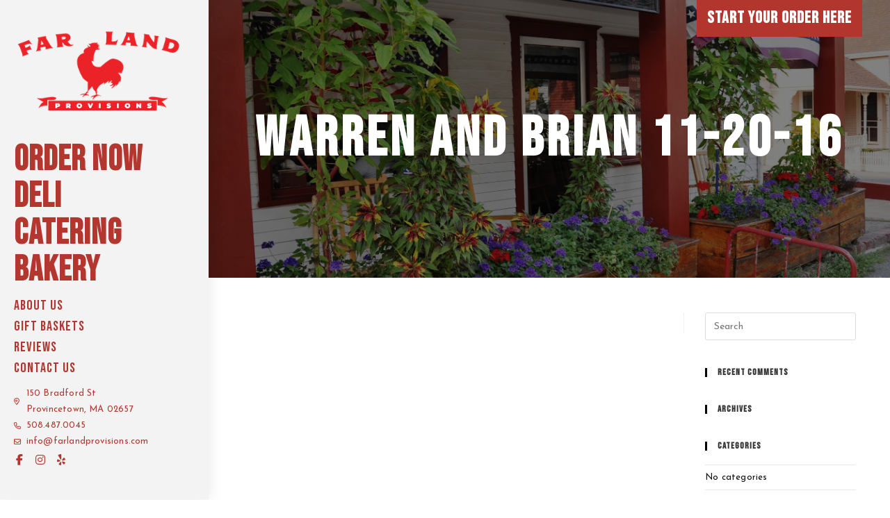

--- FILE ---
content_type: text/html; charset=UTF-8
request_url: https://farlandprovisions.com/rover-catering-event/warren-brian-11-12-16
body_size: 19059
content:
<!DOCTYPE html>
<html class="html" lang="en-US" prefix="og: https://ogp.me/ns#">
<head>
	<meta charset="UTF-8">
	<link rel="profile" href="https://gmpg.org/xfn/11">

	<meta name="viewport" content="width=device-width, initial-scale=1">
<!-- Search Engine Optimization by Rank Math - https://rankmath.com/ -->
<title>Warren and Brian 11-20-16 - Far Land Provisions</title>
<meta name="robots" content="follow, index, max-snippet:-1, max-video-preview:-1, max-image-preview:large"/>
<link rel="canonical" href="https://farlandprovisions.com/rover-catering-event/warren-brian-11-12-16" />
<meta property="og:locale" content="en_US" />
<meta property="og:type" content="article" />
<meta property="og:title" content="Warren and Brian 11-20-16 - Far Land Provisions" />
<meta property="og:url" content="https://farlandprovisions.com/rover-catering-event/warren-brian-11-12-16" />
<meta property="og:site_name" content="Far Land Provisions" />
<meta property="og:image" content="https://farlandprovisions.com/wp-content/uploads/2021/04/Store-2020.jpg" />
<meta property="og:image:secure_url" content="https://farlandprovisions.com/wp-content/uploads/2021/04/Store-2020.jpg" />
<meta property="og:image:width" content="2000" />
<meta property="og:image:height" content="1334" />
<meta property="og:image:alt" content="Warren and Brian  11-20-16" />
<meta property="og:image:type" content="image/jpeg" />
<meta name="twitter:card" content="summary_large_image" />
<meta name="twitter:title" content="Warren and Brian 11-20-16 - Far Land Provisions" />
<meta name="twitter:image" content="https://farlandprovisions.com/wp-content/uploads/2021/04/Store-2020.jpg" />
<!-- /Rank Math WordPress SEO plugin -->

<link rel='dns-prefetch' href='//maxcdn.bootstrapcdn.com' />
<link rel='dns-prefetch' href='//fonts.googleapis.com' />
<link rel="alternate" type="application/rss+xml" title="Far Land Provisions &raquo; Feed" href="https://farlandprovisions.com/feed" />
<link rel="alternate" type="application/rss+xml" title="Far Land Provisions &raquo; Comments Feed" href="https://farlandprovisions.com/comments/feed" />
<script>
window._wpemojiSettings = {"baseUrl":"https:\/\/s.w.org\/images\/core\/emoji\/14.0.0\/72x72\/","ext":".png","svgUrl":"https:\/\/s.w.org\/images\/core\/emoji\/14.0.0\/svg\/","svgExt":".svg","source":{"concatemoji":"https:\/\/farlandprovisions.com\/wp-includes\/js\/wp-emoji-release.min.js?ver=d973d2b7d514e6e169cd3c5ad0e302aa"}};
/*! This file is auto-generated */
!function(e,a,t){var n,r,o,i=a.createElement("canvas"),p=i.getContext&&i.getContext("2d");function s(e,t){p.clearRect(0,0,i.width,i.height),p.fillText(e,0,0);e=i.toDataURL();return p.clearRect(0,0,i.width,i.height),p.fillText(t,0,0),e===i.toDataURL()}function c(e){var t=a.createElement("script");t.src=e,t.defer=t.type="text/javascript",a.getElementsByTagName("head")[0].appendChild(t)}for(o=Array("flag","emoji"),t.supports={everything:!0,everythingExceptFlag:!0},r=0;r<o.length;r++)t.supports[o[r]]=function(e){if(p&&p.fillText)switch(p.textBaseline="top",p.font="600 32px Arial",e){case"flag":return s("\ud83c\udff3\ufe0f\u200d\u26a7\ufe0f","\ud83c\udff3\ufe0f\u200b\u26a7\ufe0f")?!1:!s("\ud83c\uddfa\ud83c\uddf3","\ud83c\uddfa\u200b\ud83c\uddf3")&&!s("\ud83c\udff4\udb40\udc67\udb40\udc62\udb40\udc65\udb40\udc6e\udb40\udc67\udb40\udc7f","\ud83c\udff4\u200b\udb40\udc67\u200b\udb40\udc62\u200b\udb40\udc65\u200b\udb40\udc6e\u200b\udb40\udc67\u200b\udb40\udc7f");case"emoji":return!s("\ud83e\udef1\ud83c\udffb\u200d\ud83e\udef2\ud83c\udfff","\ud83e\udef1\ud83c\udffb\u200b\ud83e\udef2\ud83c\udfff")}return!1}(o[r]),t.supports.everything=t.supports.everything&&t.supports[o[r]],"flag"!==o[r]&&(t.supports.everythingExceptFlag=t.supports.everythingExceptFlag&&t.supports[o[r]]);t.supports.everythingExceptFlag=t.supports.everythingExceptFlag&&!t.supports.flag,t.DOMReady=!1,t.readyCallback=function(){t.DOMReady=!0},t.supports.everything||(n=function(){t.readyCallback()},a.addEventListener?(a.addEventListener("DOMContentLoaded",n,!1),e.addEventListener("load",n,!1)):(e.attachEvent("onload",n),a.attachEvent("onreadystatechange",function(){"complete"===a.readyState&&t.readyCallback()})),(e=t.source||{}).concatemoji?c(e.concatemoji):e.wpemoji&&e.twemoji&&(c(e.twemoji),c(e.wpemoji)))}(window,document,window._wpemojiSettings);
</script>
<style>
img.wp-smiley,
img.emoji {
	display: inline !important;
	border: none !important;
	box-shadow: none !important;
	height: 1em !important;
	width: 1em !important;
	margin: 0 0.07em !important;
	vertical-align: -0.1em !important;
	background: none !important;
	padding: 0 !important;
}
</style>
	<link rel='stylesheet' id='font_awesome-css' href='https://maxcdn.bootstrapcdn.com/font-awesome/4.7.0/css/font-awesome.min.css' type='text/css' media='all' />
<link rel='stylesheet' id='rover-cater-css-css' href='https://farlandprovisions.com/wp-content/plugins/rover-cater/css/rover-cater.css?ver=1.1' type='text/css' media='all' />
<link rel='stylesheet' id='wp-block-library-css' href='https://farlandprovisions.com/wp-includes/css/dist/block-library/style.min.css?ver=d973d2b7d514e6e169cd3c5ad0e302aa' type='text/css' media='all' />
<style id='wp-block-library-theme-inline-css' type='text/css'>
.wp-block-audio figcaption{color:#555;font-size:13px;text-align:center}.is-dark-theme .wp-block-audio figcaption{color:hsla(0,0%,100%,.65)}.wp-block-audio{margin:0 0 1em}.wp-block-code{border:1px solid #ccc;border-radius:4px;font-family:Menlo,Consolas,monaco,monospace;padding:.8em 1em}.wp-block-embed figcaption{color:#555;font-size:13px;text-align:center}.is-dark-theme .wp-block-embed figcaption{color:hsla(0,0%,100%,.65)}.wp-block-embed{margin:0 0 1em}.blocks-gallery-caption{color:#555;font-size:13px;text-align:center}.is-dark-theme .blocks-gallery-caption{color:hsla(0,0%,100%,.65)}.wp-block-image figcaption{color:#555;font-size:13px;text-align:center}.is-dark-theme .wp-block-image figcaption{color:hsla(0,0%,100%,.65)}.wp-block-image{margin:0 0 1em}.wp-block-pullquote{border-bottom:4px solid;border-top:4px solid;color:currentColor;margin-bottom:1.75em}.wp-block-pullquote cite,.wp-block-pullquote footer,.wp-block-pullquote__citation{color:currentColor;font-size:.8125em;font-style:normal;text-transform:uppercase}.wp-block-quote{border-left:.25em solid;margin:0 0 1.75em;padding-left:1em}.wp-block-quote cite,.wp-block-quote footer{color:currentColor;font-size:.8125em;font-style:normal;position:relative}.wp-block-quote.has-text-align-right{border-left:none;border-right:.25em solid;padding-left:0;padding-right:1em}.wp-block-quote.has-text-align-center{border:none;padding-left:0}.wp-block-quote.is-large,.wp-block-quote.is-style-large,.wp-block-quote.is-style-plain{border:none}.wp-block-search .wp-block-search__label{font-weight:700}.wp-block-search__button{border:1px solid #ccc;padding:.375em .625em}:where(.wp-block-group.has-background){padding:1.25em 2.375em}.wp-block-separator.has-css-opacity{opacity:.4}.wp-block-separator{border:none;border-bottom:2px solid;margin-left:auto;margin-right:auto}.wp-block-separator.has-alpha-channel-opacity{opacity:1}.wp-block-separator:not(.is-style-wide):not(.is-style-dots){width:100px}.wp-block-separator.has-background:not(.is-style-dots){border-bottom:none;height:1px}.wp-block-separator.has-background:not(.is-style-wide):not(.is-style-dots){height:2px}.wp-block-table{margin:0 0 1em}.wp-block-table td,.wp-block-table th{word-break:normal}.wp-block-table figcaption{color:#555;font-size:13px;text-align:center}.is-dark-theme .wp-block-table figcaption{color:hsla(0,0%,100%,.65)}.wp-block-video figcaption{color:#555;font-size:13px;text-align:center}.is-dark-theme .wp-block-video figcaption{color:hsla(0,0%,100%,.65)}.wp-block-video{margin:0 0 1em}.wp-block-template-part.has-background{margin-bottom:0;margin-top:0;padding:1.25em 2.375em}
</style>
<style id='rank-math-toc-block-style-inline-css' type='text/css'>
.wp-block-rank-math-toc-block nav ol{counter-reset:item}.wp-block-rank-math-toc-block nav ol li{display:block}.wp-block-rank-math-toc-block nav ol li:before{content:counters(item, ".") ". ";counter-increment:item}

</style>
<link rel='stylesheet' id='classic-theme-styles-css' href='https://farlandprovisions.com/wp-includes/css/classic-themes.min.css?ver=d973d2b7d514e6e169cd3c5ad0e302aa' type='text/css' media='all' />
<style id='global-styles-inline-css' type='text/css'>
body{--wp--preset--color--black: #000000;--wp--preset--color--cyan-bluish-gray: #abb8c3;--wp--preset--color--white: #ffffff;--wp--preset--color--pale-pink: #f78da7;--wp--preset--color--vivid-red: #cf2e2e;--wp--preset--color--luminous-vivid-orange: #ff6900;--wp--preset--color--luminous-vivid-amber: #fcb900;--wp--preset--color--light-green-cyan: #7bdcb5;--wp--preset--color--vivid-green-cyan: #00d084;--wp--preset--color--pale-cyan-blue: #8ed1fc;--wp--preset--color--vivid-cyan-blue: #0693e3;--wp--preset--color--vivid-purple: #9b51e0;--wp--preset--gradient--vivid-cyan-blue-to-vivid-purple: linear-gradient(135deg,rgba(6,147,227,1) 0%,rgb(155,81,224) 100%);--wp--preset--gradient--light-green-cyan-to-vivid-green-cyan: linear-gradient(135deg,rgb(122,220,180) 0%,rgb(0,208,130) 100%);--wp--preset--gradient--luminous-vivid-amber-to-luminous-vivid-orange: linear-gradient(135deg,rgba(252,185,0,1) 0%,rgba(255,105,0,1) 100%);--wp--preset--gradient--luminous-vivid-orange-to-vivid-red: linear-gradient(135deg,rgba(255,105,0,1) 0%,rgb(207,46,46) 100%);--wp--preset--gradient--very-light-gray-to-cyan-bluish-gray: linear-gradient(135deg,rgb(238,238,238) 0%,rgb(169,184,195) 100%);--wp--preset--gradient--cool-to-warm-spectrum: linear-gradient(135deg,rgb(74,234,220) 0%,rgb(151,120,209) 20%,rgb(207,42,186) 40%,rgb(238,44,130) 60%,rgb(251,105,98) 80%,rgb(254,248,76) 100%);--wp--preset--gradient--blush-light-purple: linear-gradient(135deg,rgb(255,206,236) 0%,rgb(152,150,240) 100%);--wp--preset--gradient--blush-bordeaux: linear-gradient(135deg,rgb(254,205,165) 0%,rgb(254,45,45) 50%,rgb(107,0,62) 100%);--wp--preset--gradient--luminous-dusk: linear-gradient(135deg,rgb(255,203,112) 0%,rgb(199,81,192) 50%,rgb(65,88,208) 100%);--wp--preset--gradient--pale-ocean: linear-gradient(135deg,rgb(255,245,203) 0%,rgb(182,227,212) 50%,rgb(51,167,181) 100%);--wp--preset--gradient--electric-grass: linear-gradient(135deg,rgb(202,248,128) 0%,rgb(113,206,126) 100%);--wp--preset--gradient--midnight: linear-gradient(135deg,rgb(2,3,129) 0%,rgb(40,116,252) 100%);--wp--preset--duotone--dark-grayscale: url('#wp-duotone-dark-grayscale');--wp--preset--duotone--grayscale: url('#wp-duotone-grayscale');--wp--preset--duotone--purple-yellow: url('#wp-duotone-purple-yellow');--wp--preset--duotone--blue-red: url('#wp-duotone-blue-red');--wp--preset--duotone--midnight: url('#wp-duotone-midnight');--wp--preset--duotone--magenta-yellow: url('#wp-duotone-magenta-yellow');--wp--preset--duotone--purple-green: url('#wp-duotone-purple-green');--wp--preset--duotone--blue-orange: url('#wp-duotone-blue-orange');--wp--preset--font-size--small: 13px;--wp--preset--font-size--medium: 20px;--wp--preset--font-size--large: 36px;--wp--preset--font-size--x-large: 42px;--wp--preset--spacing--20: 0.44rem;--wp--preset--spacing--30: 0.67rem;--wp--preset--spacing--40: 1rem;--wp--preset--spacing--50: 1.5rem;--wp--preset--spacing--60: 2.25rem;--wp--preset--spacing--70: 3.38rem;--wp--preset--spacing--80: 5.06rem;--wp--preset--shadow--natural: 6px 6px 9px rgba(0, 0, 0, 0.2);--wp--preset--shadow--deep: 12px 12px 50px rgba(0, 0, 0, 0.4);--wp--preset--shadow--sharp: 6px 6px 0px rgba(0, 0, 0, 0.2);--wp--preset--shadow--outlined: 6px 6px 0px -3px rgba(255, 255, 255, 1), 6px 6px rgba(0, 0, 0, 1);--wp--preset--shadow--crisp: 6px 6px 0px rgba(0, 0, 0, 1);}:where(.is-layout-flex){gap: 0.5em;}body .is-layout-flow > .alignleft{float: left;margin-inline-start: 0;margin-inline-end: 2em;}body .is-layout-flow > .alignright{float: right;margin-inline-start: 2em;margin-inline-end: 0;}body .is-layout-flow > .aligncenter{margin-left: auto !important;margin-right: auto !important;}body .is-layout-constrained > .alignleft{float: left;margin-inline-start: 0;margin-inline-end: 2em;}body .is-layout-constrained > .alignright{float: right;margin-inline-start: 2em;margin-inline-end: 0;}body .is-layout-constrained > .aligncenter{margin-left: auto !important;margin-right: auto !important;}body .is-layout-constrained > :where(:not(.alignleft):not(.alignright):not(.alignfull)){max-width: var(--wp--style--global--content-size);margin-left: auto !important;margin-right: auto !important;}body .is-layout-constrained > .alignwide{max-width: var(--wp--style--global--wide-size);}body .is-layout-flex{display: flex;}body .is-layout-flex{flex-wrap: wrap;align-items: center;}body .is-layout-flex > *{margin: 0;}:where(.wp-block-columns.is-layout-flex){gap: 2em;}.has-black-color{color: var(--wp--preset--color--black) !important;}.has-cyan-bluish-gray-color{color: var(--wp--preset--color--cyan-bluish-gray) !important;}.has-white-color{color: var(--wp--preset--color--white) !important;}.has-pale-pink-color{color: var(--wp--preset--color--pale-pink) !important;}.has-vivid-red-color{color: var(--wp--preset--color--vivid-red) !important;}.has-luminous-vivid-orange-color{color: var(--wp--preset--color--luminous-vivid-orange) !important;}.has-luminous-vivid-amber-color{color: var(--wp--preset--color--luminous-vivid-amber) !important;}.has-light-green-cyan-color{color: var(--wp--preset--color--light-green-cyan) !important;}.has-vivid-green-cyan-color{color: var(--wp--preset--color--vivid-green-cyan) !important;}.has-pale-cyan-blue-color{color: var(--wp--preset--color--pale-cyan-blue) !important;}.has-vivid-cyan-blue-color{color: var(--wp--preset--color--vivid-cyan-blue) !important;}.has-vivid-purple-color{color: var(--wp--preset--color--vivid-purple) !important;}.has-black-background-color{background-color: var(--wp--preset--color--black) !important;}.has-cyan-bluish-gray-background-color{background-color: var(--wp--preset--color--cyan-bluish-gray) !important;}.has-white-background-color{background-color: var(--wp--preset--color--white) !important;}.has-pale-pink-background-color{background-color: var(--wp--preset--color--pale-pink) !important;}.has-vivid-red-background-color{background-color: var(--wp--preset--color--vivid-red) !important;}.has-luminous-vivid-orange-background-color{background-color: var(--wp--preset--color--luminous-vivid-orange) !important;}.has-luminous-vivid-amber-background-color{background-color: var(--wp--preset--color--luminous-vivid-amber) !important;}.has-light-green-cyan-background-color{background-color: var(--wp--preset--color--light-green-cyan) !important;}.has-vivid-green-cyan-background-color{background-color: var(--wp--preset--color--vivid-green-cyan) !important;}.has-pale-cyan-blue-background-color{background-color: var(--wp--preset--color--pale-cyan-blue) !important;}.has-vivid-cyan-blue-background-color{background-color: var(--wp--preset--color--vivid-cyan-blue) !important;}.has-vivid-purple-background-color{background-color: var(--wp--preset--color--vivid-purple) !important;}.has-black-border-color{border-color: var(--wp--preset--color--black) !important;}.has-cyan-bluish-gray-border-color{border-color: var(--wp--preset--color--cyan-bluish-gray) !important;}.has-white-border-color{border-color: var(--wp--preset--color--white) !important;}.has-pale-pink-border-color{border-color: var(--wp--preset--color--pale-pink) !important;}.has-vivid-red-border-color{border-color: var(--wp--preset--color--vivid-red) !important;}.has-luminous-vivid-orange-border-color{border-color: var(--wp--preset--color--luminous-vivid-orange) !important;}.has-luminous-vivid-amber-border-color{border-color: var(--wp--preset--color--luminous-vivid-amber) !important;}.has-light-green-cyan-border-color{border-color: var(--wp--preset--color--light-green-cyan) !important;}.has-vivid-green-cyan-border-color{border-color: var(--wp--preset--color--vivid-green-cyan) !important;}.has-pale-cyan-blue-border-color{border-color: var(--wp--preset--color--pale-cyan-blue) !important;}.has-vivid-cyan-blue-border-color{border-color: var(--wp--preset--color--vivid-cyan-blue) !important;}.has-vivid-purple-border-color{border-color: var(--wp--preset--color--vivid-purple) !important;}.has-vivid-cyan-blue-to-vivid-purple-gradient-background{background: var(--wp--preset--gradient--vivid-cyan-blue-to-vivid-purple) !important;}.has-light-green-cyan-to-vivid-green-cyan-gradient-background{background: var(--wp--preset--gradient--light-green-cyan-to-vivid-green-cyan) !important;}.has-luminous-vivid-amber-to-luminous-vivid-orange-gradient-background{background: var(--wp--preset--gradient--luminous-vivid-amber-to-luminous-vivid-orange) !important;}.has-luminous-vivid-orange-to-vivid-red-gradient-background{background: var(--wp--preset--gradient--luminous-vivid-orange-to-vivid-red) !important;}.has-very-light-gray-to-cyan-bluish-gray-gradient-background{background: var(--wp--preset--gradient--very-light-gray-to-cyan-bluish-gray) !important;}.has-cool-to-warm-spectrum-gradient-background{background: var(--wp--preset--gradient--cool-to-warm-spectrum) !important;}.has-blush-light-purple-gradient-background{background: var(--wp--preset--gradient--blush-light-purple) !important;}.has-blush-bordeaux-gradient-background{background: var(--wp--preset--gradient--blush-bordeaux) !important;}.has-luminous-dusk-gradient-background{background: var(--wp--preset--gradient--luminous-dusk) !important;}.has-pale-ocean-gradient-background{background: var(--wp--preset--gradient--pale-ocean) !important;}.has-electric-grass-gradient-background{background: var(--wp--preset--gradient--electric-grass) !important;}.has-midnight-gradient-background{background: var(--wp--preset--gradient--midnight) !important;}.has-small-font-size{font-size: var(--wp--preset--font-size--small) !important;}.has-medium-font-size{font-size: var(--wp--preset--font-size--medium) !important;}.has-large-font-size{font-size: var(--wp--preset--font-size--large) !important;}.has-x-large-font-size{font-size: var(--wp--preset--font-size--x-large) !important;}
.wp-block-navigation a:where(:not(.wp-element-button)){color: inherit;}
:where(.wp-block-columns.is-layout-flex){gap: 2em;}
.wp-block-pullquote{font-size: 1.5em;line-height: 1.6;}
</style>
<link rel='stylesheet' id='pb_animate-css' href='https://farlandprovisions.com/wp-content/plugins/ays-popup-box/public/css/animate.css?ver=4.1.8' type='text/css' media='all' />
<link rel='stylesheet' id='oceanwp-style-css' href='https://farlandprovisions.com/wp-content/themes/oceanwp/assets/css/style.min.css?ver=1.0' type='text/css' media='all' />
<link rel='stylesheet' id='child-style-css' href='https://farlandprovisions.com/wp-content/themes/oceanwp-child-theme-master/style.css?ver=d973d2b7d514e6e169cd3c5ad0e302aa' type='text/css' media='all' />
<link rel='stylesheet' id='elementor-frontend-legacy-css' href='https://farlandprovisions.com/wp-content/plugins/elementor/assets/css/frontend-legacy.min.css?ver=3.4.8' type='text/css' media='all' />
<link rel='stylesheet' id='elementor-frontend-css' href='https://farlandprovisions.com/wp-content/plugins/elementor/assets/css/frontend.min.css?ver=3.4.8' type='text/css' media='all' />
<link rel='stylesheet' id='elementor-post-979-css' href='https://farlandprovisions.com/wp-content/uploads/elementor/css/post-979.css?ver=1682095065' type='text/css' media='all' />
<link rel='stylesheet' id='elementor-post-184-css' href='https://farlandprovisions.com/wp-content/uploads/elementor/css/post-184.css?ver=1762178901' type='text/css' media='all' />
<link rel='stylesheet' id='font-awesome-css' href='https://farlandprovisions.com/wp-content/themes/oceanwp/assets/fonts/fontawesome/css/all.min.css?ver=5.15.1' type='text/css' media='all' />
<link rel='stylesheet' id='simple-line-icons-css' href='https://farlandprovisions.com/wp-content/themes/oceanwp/assets/css/third/simple-line-icons.min.css?ver=2.4.0' type='text/css' media='all' />
<link rel='stylesheet' id='oceanwp-hamburgers-css' href='https://farlandprovisions.com/wp-content/themes/oceanwp/assets/css/third/hamburgers/hamburgers.min.css?ver=1.0' type='text/css' media='all' />
<link rel='stylesheet' id='oceanwp-spin-css' href='https://farlandprovisions.com/wp-content/themes/oceanwp/assets/css/third/hamburgers/types/spin.css?ver=1.0' type='text/css' media='all' />
<link rel='stylesheet' id='perfect-scrollbar-css' href='https://farlandprovisions.com/wp-content/themes/oceanwp/assets/css/third/perfect-scrollbar.css?ver=1.5.0' type='text/css' media='all' />
<link rel='stylesheet' id='oceanwp-google-font-josefin-sans-css' href='//fonts.googleapis.com/css?family=Josefin+Sans%3A100%2C200%2C300%2C400%2C500%2C600%2C700%2C800%2C900%2C100i%2C200i%2C300i%2C400i%2C500i%2C600i%2C700i%2C800i%2C900i&#038;subset=latin&#038;display=swap&#038;ver=d973d2b7d514e6e169cd3c5ad0e302aa' type='text/css' media='all' />
<link rel='stylesheet' id='oceanwp-google-font-pacifico-css' href='//fonts.googleapis.com/css?family=Pacifico%3A100%2C200%2C300%2C400%2C500%2C600%2C700%2C800%2C900%2C100i%2C200i%2C300i%2C400i%2C500i%2C600i%2C700i%2C800i%2C900i&#038;subset=latin&#038;display=swap&#038;ver=d973d2b7d514e6e169cd3c5ad0e302aa' type='text/css' media='all' />
<link rel='stylesheet' id='oe-widgets-style-css' href='https://farlandprovisions.com/wp-content/plugins/ocean-extra/assets/css/widgets.css?ver=d973d2b7d514e6e169cd3c5ad0e302aa' type='text/css' media='all' />
<link rel='stylesheet' id='ofc-style-css' href='https://farlandprovisions.com/wp-content/plugins/ocean-footer-callout/assets/css/style.min.css?ver=d973d2b7d514e6e169cd3c5ad0e302aa' type='text/css' media='all' />
<link rel='stylesheet' id='op-photoswipe-css' href='https://farlandprovisions.com/wp-content/plugins/ocean-portfolio/assets/vendors/PhotoSwipe/photoswipe.css?ver=d973d2b7d514e6e169cd3c5ad0e302aa' type='text/css' media='all' />
<link rel='stylesheet' id='op-photoswipe-default-skin-css' href='https://farlandprovisions.com/wp-content/plugins/ocean-portfolio/assets/vendors/PhotoSwipe/default-skin/default-skin.css?ver=d973d2b7d514e6e169cd3c5ad0e302aa' type='text/css' media='all' />
<link rel='stylesheet' id='op-style-css' href='https://farlandprovisions.com/wp-content/plugins/ocean-portfolio/assets/css/style.min.css?ver=d973d2b7d514e6e169cd3c5ad0e302aa' type='text/css' media='all' />
<link rel='stylesheet' id='osh-styles-css' href='https://farlandprovisions.com/wp-content/plugins/ocean-sticky-header/assets/css/style.min.css?ver=d973d2b7d514e6e169cd3c5ad0e302aa' type='text/css' media='all' />
<link rel='stylesheet' id='google-fonts-1-css' href='https://fonts.googleapis.com/css?family=Bebas+Neue%3A100%2C100italic%2C200%2C200italic%2C300%2C300italic%2C400%2C400italic%2C500%2C500italic%2C600%2C600italic%2C700%2C700italic%2C800%2C800italic%2C900%2C900italic&#038;display=auto&#038;ver=d973d2b7d514e6e169cd3c5ad0e302aa' type='text/css' media='all' />
<script type='text/javascript' src='https://farlandprovisions.com/wp-includes/js/jquery/jquery.min.js?ver=3.6.4' id='jquery-core-js'></script>
<script type='text/javascript' src='https://farlandprovisions.com/wp-includes/js/jquery/jquery-migrate.min.js?ver=3.4.0' id='jquery-migrate-js'></script>
<script type='text/javascript' src='https://farlandprovisions.com/wp-content/plugins/rover-cater/js/rover-cater.js' id='rover-cater-js-js'></script>
<script type='text/javascript' id='ays-pb-js-extra'>
/* <![CDATA[ */
var pbLocalizeObj = {"seconds":"seconds","thisWillClose":"This will close in","icons":{"close_icon":"<svg class=\"ays_pb_material_close_icon\" xmlns=\"https:\/\/www.w3.org\/2000\/svg\" height=\"36px\" viewBox=\"0 0 24 24\" width=\"36px\" fill=\"#000000\" alt=\"Pop-up Close\"><path d=\"M0 0h24v24H0z\" fill=\"none\"\/><path d=\"M19 6.41L17.59 5 12 10.59 6.41 5 5 6.41 10.59 12 5 17.59 6.41 19 12 13.41 17.59 19 19 17.59 13.41 12z\"\/><\/svg>","close_circle_icon":"<svg class=\"ays_pb_material_close_circle_icon\" xmlns=\"https:\/\/www.w3.org\/2000\/svg\" height=\"24\" viewBox=\"0 0 24 24\" width=\"36\" alt=\"Pop-up Close\"><path d=\"M0 0h24v24H0z\" fill=\"none\"\/><path d=\"M12 2C6.47 2 2 6.47 2 12s4.47 10 10 10 10-4.47 10-10S17.53 2 12 2zm5 13.59L15.59 17 12 13.41 8.41 17 7 15.59 10.59 12 7 8.41 8.41 7 12 10.59 15.59 7 17 8.41 13.41 12 17 15.59z\"\/><\/svg>","volume_up_icon":"<svg class=\"ays_pb_fa_volume\" xmlns=\"https:\/\/www.w3.org\/2000\/svg\" height=\"24\" viewBox=\"0 0 24 24\" width=\"36\"><path d=\"M0 0h24v24H0z\" fill=\"none\"\/><path d=\"M3 9v6h4l5 5V4L7 9H3zm13.5 3c0-1.77-1.02-3.29-2.5-4.03v8.05c1.48-.73 2.5-2.25 2.5-4.02zM14 3.23v2.06c2.89.86 5 3.54 5 6.71s-2.11 5.85-5 6.71v2.06c4.01-.91 7-4.49 7-8.77s-2.99-7.86-7-8.77z\"\/><\/svg>","volume_mute_icon":"<svg xmlns=\"https:\/\/www.w3.org\/2000\/svg\" height=\"24\" viewBox=\"0 0 24 24\" width=\"24\"><path d=\"M0 0h24v24H0z\" fill=\"none\"\/><path d=\"M7 9v6h4l5 5V4l-5 5H7z\"\/><\/svg>"}};
/* ]]> */
</script>
<script type='text/javascript' src='https://farlandprovisions.com/wp-content/plugins/ays-popup-box/public/js/ays-pb-public.js?ver=4.1.8' id='ays-pb-js'></script>
<link rel="https://api.w.org/" href="https://farlandprovisions.com/wp-json/" /><link rel="EditURI" type="application/rsd+xml" title="RSD" href="https://farlandprovisions.com/xmlrpc.php?rsd" />
<link rel="wlwmanifest" type="application/wlwmanifest+xml" href="https://farlandprovisions.com/wp-includes/wlwmanifest.xml" />

<link rel='shortlink' href='https://farlandprovisions.com/?p=3744' />
<link rel="alternate" type="application/json+oembed" href="https://farlandprovisions.com/wp-json/oembed/1.0/embed?url=https%3A%2F%2Ffarlandprovisions.com%2Frover-catering-event%2Fwarren-brian-11-12-16" />
<link rel="alternate" type="text/xml+oembed" href="https://farlandprovisions.com/wp-json/oembed/1.0/embed?url=https%3A%2F%2Ffarlandprovisions.com%2Frover-catering-event%2Fwarren-brian-11-12-16&#038;format=xml" />
<style>.recentcomments a{display:inline !important;padding:0 !important;margin:0 !important;}</style><!-- Global site tag (gtag.js) - Google Analytics -->
<script async src="https://www.googletagmanager.com/gtag/js?id=G-8ZRH10CE7N"></script>
<script>
  window.dataLayer = window.dataLayer || [];
  function gtag(){dataLayer.push(arguments);}
  gtag('js', new Date());

  gtag('config', 'G-8ZRH10CE7N');
</script><meta name="format-detection" content="telephone=no"><link rel="icon" href="https://farlandprovisions.com/wp-content/uploads/2021/04/cropped-favicon-32x32.png" sizes="32x32" />
<link rel="icon" href="https://farlandprovisions.com/wp-content/uploads/2021/04/cropped-favicon-192x192.png" sizes="192x192" />
<link rel="apple-touch-icon" href="https://farlandprovisions.com/wp-content/uploads/2021/04/cropped-favicon-180x180.png" />
<meta name="msapplication-TileImage" content="https://farlandprovisions.com/wp-content/uploads/2021/04/cropped-favicon-270x270.png" />
		<style id="wp-custom-css">
			/* DELETE THIS FOR SUB PAGE SECTIONS TO SHOW */.template-hide{display:none}@media only screen and (max-width:1023px){.hide-extra.elementor-section{overflow:hidden!important}}@import url('https://fonts.googleapis.com/css2?family=Bebas+Neue&display=swap');/* --- BUTTON STYLES --- *//* OVERALL BUTTONS COLORS */.btn-main-color-btn,.btn-accent-color-btn,.btn-gray-btn,.btn-white-btn{font-size:var( --e-global-typography-accent-font-size )!important;font-weight:var( --e-global-typography-accent-font-weight )!important;text-transform:var( --e-global-typography-accent-text-transform )!important;font-style:var( --e-global-typography-accent-font-style )!important;line-height:var( --e-global-typography-accent-line-height )!important;letter-spacing:var( --e-global-typography-accent-letter-spacing )!important;border:0;border-bottom:0 solid #00000066 !important}/* MAIN COLOR BUTTON */.btn-main-color-btn{background:var( --e-global-color-primary )!important;color:#fff!important}.btn-main-color-btn:hover{background:var( --e-global-color-secondary )!important}.btn-main-color-btn i{margin-top:-5px}.btn-main-color-btn:hover i{padding-left:10px;transition:all .3s}/* ACCENT COLOR BUTTON */.btn-accent-color-btn{background:var( --e-global-color-text )!important;color:#fff!important}.btn-accent-color-btn:hover{background:var( --e-global-color-accent )!important}/* GRAY BUTTON */.btn-gray-btn{background:#333!important;color:#fff!important}.btn-gray-btn:hover{background:#000!important}/* WHITE BUTTON */.btn-white-btn{background:none!important;color:#333!important;padding:0}.btn-white-btn i{margin-top:-5px}.btn-white-btn:hover{background:none!important;color:var( --e-global-color-primary )!important}.btn-white-btn:hover i{padding-left:10px;transition:all .3s}.oew-modal-button i{margin-top:-2px!important}.oew-modal-button a:hover i{padding-left:10px;transition:all .3s}/* TOP BAR */.topbar-content i{background:none;color:var( --e-global-color-primary )}.topbar-content a i{color:var( --e-global-color-primary )}.topbar-content a:hover i{background:#ccc}.is-sticky #site-header,.is-sticky #top-bar-wrap,.is-sticky .header-top{opacity:1}#site-header{margin-top:-1px !important}/* MOBILE MENU CLOSE BUTTON */a.sidr-class-toggle-sidr-close{color:#FFF !important}a.sidr-class-toggle-sidr-close:hover{background-color:var( --e-global-color-secondary )}.sidr-class-dropdown-menu li a{font-size:32px}/* SWITCH TO SMALL SIZE - MOBILE VERSION */@media only screen and (min-width:1024px){#top-bar-wrap,#top-bar-sticky-wrapper{display:none}}@media only screen and (max-width:1024px){#site-header-sticky-wrapper{position:fixed;z-index:1000;max-width:100%}#site-header.vertical-header #site-logo #site-logo-inner img{max-height:80px!important}#site-header.vertical-header{padding-top:10px;padding-bottom:10px}#top-bar-content{text-align:right}}/* LOGO ON MOBILE */@media only screen and (max-width:600px){#site-logo #site-logo-inner a img{max-height:45px !important}}@media only screen and (max-width:1024px){#site-header.vertical-header #site-header-inner{padding-top:20px!important}}/* HOME PAGE *//* SERVICE BOX */.sbox .red-plus .elementor-icon{background:#ededed;clip-path:polygon(100% 0,0% 100%,100% 100%);padding:20px 5px 5px 25px;transition:.4s}.sbox:hover .red-plus .elementor-icon{background:var( --e-global-color-primary );color:#fff}/* EXTRAS */.mfp-bg{z-index:10420}.mfp-wrap{z-index:10430}.elementor-widget-reviews .swiper-slide,.elementor-widget-testimonial-carousel .swiper-slide{width:calc(50% - 15px)!important;box-shadow:-10px 10px 0 0 #B3362F!important;margin-left:10px;margin-bottom:10px}@media only screen and (max-width:736px){.elementor-widget-reviews .swiper-slide,.elementor-widget-testimonial-carousel .swiper-slide{width:calc(100% - 10px)!important}.elementor-widget-testimonial-carousel .elementor-swiper-button-next{right:-15px}.elementor-widget-testimonial-carousel .elementor-swiper-button-prev{left:-15px}/* WP FORM STYLING ON MOBILE */div.wpforms-container-full .wpforms-form .wpforms-first{width:100%!important}div.wpforms-container-full .wpforms-form .wpforms-one-half{width:100%!important;margin-left:0!important}.elementor-479 .elementor-element.elementor-element-719d2dc .wpforms-field input:not([type="radio"]):not([type="checkbox"]):not([type="submit"]):not([type="button"]):not([type="image"]):not([type="file"]){box-shadow:-5px 5px 0 0 #B3362F;!important}}/* CHANGE MODAL HEIGHT */.oew-modal-wrap .oew-modal-inner{max-height:90vh!important;overflow:auto}		</style>
		<!-- OceanWP CSS -->
<style type="text/css">
.page-header{background-image:url( https://farlandprovisions.com/wp-content/uploads/2021/04/store-front.jpg ) !important;background-position:center center}/* General CSS */a:hover,a.light:hover,.theme-heading .text::before,.theme-heading .text::after,#top-bar-content >a:hover,#top-bar-social li.oceanwp-email a:hover,#site-navigation-wrap .dropdown-menu >li >a:hover,#site-header.medium-header #medium-searchform button:hover,.oceanwp-mobile-menu-icon a:hover,.blog-entry.post .blog-entry-header .entry-title a:hover,.blog-entry.post .blog-entry-readmore a:hover,.blog-entry.thumbnail-entry .blog-entry-category a,ul.meta li a:hover,.dropcap,.single nav.post-navigation .nav-links .title,body .related-post-title a:hover,body #wp-calendar caption,body .contact-info-widget.default i,body .contact-info-widget.big-icons i,body .custom-links-widget .oceanwp-custom-links li a:hover,body .custom-links-widget .oceanwp-custom-links li a:hover:before,body .posts-thumbnails-widget li a:hover,body .social-widget li.oceanwp-email a:hover,.comment-author .comment-meta .comment-reply-link,#respond #cancel-comment-reply-link:hover,#footer-widgets .footer-box a:hover,#footer-bottom a:hover,#footer-bottom #footer-bottom-menu a:hover,.sidr a:hover,.sidr-class-dropdown-toggle:hover,.sidr-class-menu-item-has-children.active >a,.sidr-class-menu-item-has-children.active >a >.sidr-class-dropdown-toggle,input[type=checkbox]:checked:before{color:#000000}.single nav.post-navigation .nav-links .title .owp-icon use,.blog-entry.post .blog-entry-readmore a:hover .owp-icon use,body .contact-info-widget.default .owp-icon use,body .contact-info-widget.big-icons .owp-icon use{stroke:#000000}input[type="button"],input[type="reset"],input[type="submit"],button[type="submit"],.button,#site-navigation-wrap .dropdown-menu >li.btn >a >span,.thumbnail:hover i,.post-quote-content,.omw-modal .omw-close-modal,body .contact-info-widget.big-icons li:hover i,body div.wpforms-container-full .wpforms-form input[type=submit],body div.wpforms-container-full .wpforms-form button[type=submit],body div.wpforms-container-full .wpforms-form .wpforms-page-button{background-color:#000000}.thumbnail:hover .link-post-svg-icon{background-color:#000000}body .contact-info-widget.big-icons li:hover .owp-icon{background-color:#000000}.widget-title{border-color:#000000}blockquote{border-color:#000000}#searchform-dropdown{border-color:#000000}.dropdown-menu .sub-menu{border-color:#000000}.blog-entry.large-entry .blog-entry-readmore a:hover{border-color:#000000}.oceanwp-newsletter-form-wrap input[type="email"]:focus{border-color:#000000}.social-widget li.oceanwp-email a:hover{border-color:#000000}#respond #cancel-comment-reply-link:hover{border-color:#000000}body .contact-info-widget.big-icons li:hover i{border-color:#000000}#footer-widgets .oceanwp-newsletter-form-wrap input[type="email"]:focus{border-color:#000000}blockquote,.wp-block-quote{border-left-color:#000000}body .contact-info-widget.big-icons li:hover .owp-icon{border-color:#000000}input[type="button"]:hover,input[type="reset"]:hover,input[type="submit"]:hover,button[type="submit"]:hover,input[type="button"]:focus,input[type="reset"]:focus,input[type="submit"]:focus,button[type="submit"]:focus,.button:hover,#site-navigation-wrap .dropdown-menu >li.btn >a:hover >span,.post-quote-author,.omw-modal .omw-close-modal:hover,body div.wpforms-container-full .wpforms-form input[type=submit]:hover,body div.wpforms-container-full .wpforms-form button[type=submit]:hover,body div.wpforms-container-full .wpforms-form .wpforms-page-button:hover{background-color:#555555}a:hover{color:#555555}a:hover .owp-icon use{stroke:#555555}@media (max-width:768px){.page-header,.has-transparent-header .page-header{padding:200px 0 50px 0}}@media (max-width:480px){.page-header,.has-transparent-header .page-header{padding:200px 0 30px 0}}#scroll-top{width:30px;height:30px;line-height:30px}#scroll-top{background-color:#b3362f}#scroll-top:hover{background-color:#dd3333}body .theme-button,body input[type="submit"],body button[type="submit"],body button,body .button,body div.wpforms-container-full .wpforms-form input[type=submit],body div.wpforms-container-full .wpforms-form button[type=submit],body div.wpforms-container-full .wpforms-form .wpforms-page-button{background-color:#000000}body .theme-button:hover,body input[type="submit"]:hover,body button[type="submit"]:hover,body button:hover,body .button:hover,body div.wpforms-container-full .wpforms-form input[type=submit]:hover,body div.wpforms-container-full .wpforms-form input[type=submit]:active,body div.wpforms-container-full .wpforms-form button[type=submit]:hover,body div.wpforms-container-full .wpforms-form button[type=submit]:active,body div.wpforms-container-full .wpforms-form .wpforms-page-button:hover,body div.wpforms-container-full .wpforms-form .wpforms-page-button:active{background-color:#555555}/* Top Bar CSS */#top-bar{padding:5px 0 5px 0}#top-bar-wrap,.oceanwp-top-bar-sticky{background-color:#5b1d1f}#top-bar-wrap{border-color:#5b1d1f}#top-bar-wrap,#top-bar-content strong{color:#ffffff}#top-bar-content a,#top-bar-social-alt a{color:#ffffff}#top-bar-content a:hover,#top-bar-social-alt a:hover{color:#ededed}/* Header CSS */#site-logo #site-logo-inner,.oceanwp-social-menu .social-menu-inner,#site-header.full_screen-header .menu-bar-inner,.after-header-content .after-header-content-inner{height:120px}#site-navigation-wrap .dropdown-menu >li >a,.oceanwp-mobile-menu-icon a,.mobile-menu-close,.after-header-content-inner >a{line-height:120px}#site-header,.has-transparent-header .is-sticky #site-header,.has-vh-transparent .is-sticky #site-header.vertical-header,#searchform-header-replace{background-color:#f3f3f3}#site-header{border-color:#f3f3f3}@media only screen and (max-width:1024px){body.vertical-header-style.left-header #site-header.vertical-header{left:-266px}body.vertical-header-style.left-header #outer-wrap{margin-left:34px}body.vertical-header-style.right-header #site-header.vertical-header{right:-266px}body.vertical-header-style.right-header #outer-wrap{margin-right:34px}body.vertical-header-style.vh-opened.left-header #site-header.vertical-header{left:0}body.vertical-header-style.vh-opened.right-header #site-header.vertical-header{right:0}body.vertical-header-style.vh-opened #site-header.vertical-header #site-navigation-wrap{padding-right:0}#site-header.vertical-header .vertical-toggle{display:block}#site-header.vertical-header #site-navigation-wrap{padding-right:34px}}#site-header.vertical-header #site-header-inner{padding:20px 0 20px 0}#site-header.vertical-header #site-header-inner>*:not(#site-navigation-wrap),#site-header.vertical-header #site-navigation-wrap .dropdown-menu >li >a{padding:0 20px 0 20px}#site-header.vertical-header #site-navigation-wrap .dropdown-menu >li >a{padding-top:1px;padding-bottom:1px}#site-header.vertical-header #site-navigation-wrap .dropdown-menu li,#site-header.vertical-header #site-navigation-wrap .dropdown-menu .sub-menu{border-color:rgba(0,0,0,0)}#site-header.vertical-header #vertical-searchform form input{border-color:#000000}#site-header.has-header-media .overlay-header-media{background-color:rgba(0,0,0,0.5)}#site-header #site-logo #site-logo-inner a img,#site-header.center-header #site-navigation-wrap .middle-site-logo a img{max-height:120px}@media (max-width:480px){#site-header #site-logo #site-logo-inner a img,#site-header.center-header #site-navigation-wrap .middle-site-logo a img{max-height:50px}}#site-logo a.site-logo-text{color:#ffffff}#site-logo a.site-logo-text:hover{color:#ffffff}.effect-one #site-navigation-wrap .dropdown-menu >li >a.menu-link >span:after,.effect-three #site-navigation-wrap .dropdown-menu >li >a.menu-link >span:after,.effect-five #site-navigation-wrap .dropdown-menu >li >a.menu-link >span:before,.effect-five #site-navigation-wrap .dropdown-menu >li >a.menu-link >span:after,.effect-nine #site-navigation-wrap .dropdown-menu >li >a.menu-link >span:before,.effect-nine #site-navigation-wrap .dropdown-menu >li >a.menu-link >span:after{background-color:#ffffff}.effect-four #site-navigation-wrap .dropdown-menu >li >a.menu-link >span:before,.effect-four #site-navigation-wrap .dropdown-menu >li >a.menu-link >span:after,.effect-seven #site-navigation-wrap .dropdown-menu >li >a.menu-link:hover >span:after,.effect-seven #site-navigation-wrap .dropdown-menu >li.sfHover >a.menu-link >span:after{color:#ffffff}.effect-seven #site-navigation-wrap .dropdown-menu >li >a.menu-link:hover >span:after,.effect-seven #site-navigation-wrap .dropdown-menu >li.sfHover >a.menu-link >span:after{text-shadow:10px 0 #ffffff,-10px 0 #ffffff}.effect-two #site-navigation-wrap .dropdown-menu >li >a.menu-link >span:after,.effect-eight #site-navigation-wrap .dropdown-menu >li >a.menu-link >span:before,.effect-eight #site-navigation-wrap .dropdown-menu >li >a.menu-link >span:after{background-color:#ededed}.effect-six #site-navigation-wrap .dropdown-menu >li >a.menu-link >span:before,.effect-six #site-navigation-wrap .dropdown-menu >li >a.menu-link >span:after{border-color:#ededed}.effect-ten #site-navigation-wrap .dropdown-menu >li >a.menu-link:hover >span,.effect-ten #site-navigation-wrap .dropdown-menu >li.sfHover >a.menu-link >span{-webkit-box-shadow:0 0 10px 4px #ededed;-moz-box-shadow:0 0 10px 4px #ededed;box-shadow:0 0 10px 4px #ededed}#site-navigation-wrap .dropdown-menu >li >a{padding:0 5px}#site-navigation-wrap .dropdown-menu >li >a,.oceanwp-mobile-menu-icon a,#searchform-header-replace-close{color:#b3362f}#site-navigation-wrap .dropdown-menu >li >a .owp-icon use,.oceanwp-mobile-menu-icon a .owp-icon use,#searchform-header-replace-close .owp-icon use{stroke:#b3362f}#site-navigation-wrap .dropdown-menu >li >a:hover,.oceanwp-mobile-menu-icon a:hover,#searchform-header-replace-close:hover{color:#ef3621}#site-navigation-wrap .dropdown-menu >li >a:hover .owp-icon use,.oceanwp-mobile-menu-icon a:hover .owp-icon use,#searchform-header-replace-close:hover .owp-icon use{stroke:#ef3621}.dropdown-menu .sub-menu,#searchform-dropdown,.current-shop-items-dropdown{border-color:#5b1d1f}.dropdown-menu ul li.menu-item,.navigation >ul >li >ul.megamenu.sub-menu >li,.navigation .megamenu li ul.sub-menu{border-color:#5b1d1f}.dropdown-menu ul li a.menu-link:hover{background-color:#ffffff}.oceanwp-social-menu ul li a,.oceanwp-social-menu .colored ul li a,.oceanwp-social-menu .minimal ul li a,.oceanwp-social-menu .dark ul li a{font-size:11px}.oceanwp-social-menu ul li a .owp-icon,.oceanwp-social-menu .colored ul li a .owp-icon,.oceanwp-social-menu .minimal ul li a .owp-icon,.oceanwp-social-menu .dark ul li a .owp-icon{width:11px;height:11px}@media (max-width:1024px){#top-bar-nav,#site-navigation-wrap,.oceanwp-social-menu,.after-header-content{display:none}.center-logo #site-logo{float:none;position:absolute;left:50%;padding:0;-webkit-transform:translateX(-50%);transform:translateX(-50%)}#site-header.center-header #site-logo,.oceanwp-mobile-menu-icon,#oceanwp-cart-sidebar-wrap{display:block}body.vertical-header-style #outer-wrap{margin:0 !important}#site-header.vertical-header{position:relative;width:100%;left:0 !important;right:0 !important}#site-header.vertical-header .has-template >#site-logo{display:block}#site-header.vertical-header #site-header-inner{display:-webkit-box;display:-webkit-flex;display:-ms-flexbox;display:flex;-webkit-align-items:center;align-items:center;padding:0;max-width:90%}#site-header.vertical-header #site-header-inner >*:not(.oceanwp-mobile-menu-icon){display:none}#site-header.vertical-header #site-header-inner >*{padding:0 !important}#site-header.vertical-header #site-header-inner #site-logo{display:block;margin:0;width:50%;text-align:left}body.rtl #site-header.vertical-header #site-header-inner #site-logo{text-align:right}#site-header.vertical-header #site-header-inner .oceanwp-mobile-menu-icon{width:50%;text-align:right}body.rtl #site-header.vertical-header #site-header-inner .oceanwp-mobile-menu-icon{text-align:left}#site-header.vertical-header .vertical-toggle,body.vertical-header-style.vh-closed #site-header.vertical-header .vertical-toggle{display:none}#site-logo.has-responsive-logo .custom-logo-link{display:none}#site-logo.has-responsive-logo .responsive-logo-link{display:block}.is-sticky #site-logo.has-sticky-logo .responsive-logo-link{display:none}.is-sticky #site-logo.has-responsive-logo .sticky-logo-link{display:block}#top-bar.has-no-content #top-bar-social.top-bar-left,#top-bar.has-no-content #top-bar-social.top-bar-right{position:inherit;left:auto;right:auto;float:none;height:auto;line-height:1.5em;margin-top:0;text-align:center}#top-bar.has-no-content #top-bar-social li{float:none;display:inline-block}.owp-cart-overlay,#side-panel-wrap a.side-panel-btn{display:none !important}}a.sidr-class-toggle-sidr-close{background-color:#b3362f}#sidr,#mobile-dropdown{background-color:#f3f3f3}body .sidr a,body .sidr-class-dropdown-toggle,#mobile-dropdown ul li a,#mobile-dropdown ul li a .dropdown-toggle,#mobile-fullscreen ul li a,#mobile-fullscreen .oceanwp-social-menu.simple-social ul li a{color:#b3362f}#mobile-fullscreen a.close .close-icon-inner,#mobile-fullscreen a.close .close-icon-inner::after{background-color:#b3362f}body .sidr a:hover,body .sidr-class-dropdown-toggle:hover,body .sidr-class-dropdown-toggle .fa,body .sidr-class-menu-item-has-children.active >a,body .sidr-class-menu-item-has-children.active >a >.sidr-class-dropdown-toggle,#mobile-dropdown ul li a:hover,#mobile-dropdown ul li a .dropdown-toggle:hover,#mobile-dropdown .menu-item-has-children.active >a,#mobile-dropdown .menu-item-has-children.active >a >.dropdown-toggle,#mobile-fullscreen ul li a:hover,#mobile-fullscreen .oceanwp-social-menu.simple-social ul li a:hover{color:#dd0606}#mobile-fullscreen a.close:hover .close-icon-inner,#mobile-fullscreen a.close:hover .close-icon-inner::after{background-color:#dd0606}/* Footer Widgets CSS */#footer-widgets{padding:0}#footer-widgets{background-color:#ffffff}#footer-widgets,#footer-widgets p,#footer-widgets li a:before,#footer-widgets .contact-info-widget span.oceanwp-contact-title,#footer-widgets .recent-posts-date,#footer-widgets .recent-posts-comments,#footer-widgets .widget-recent-posts-icons li .fa{color:#111111}#footer-widgets li,#footer-widgets #wp-calendar caption,#footer-widgets #wp-calendar th,#footer-widgets #wp-calendar tbody,#footer-widgets .contact-info-widget i,#footer-widgets .oceanwp-newsletter-form-wrap input[type="email"],#footer-widgets .posts-thumbnails-widget li,#footer-widgets .social-widget li a{border-color:#666666}#footer-widgets .contact-info-widget .owp-icon{border-color:#666666}#footer-widgets .footer-box a,#footer-widgets a{color:#111111}#footer-widgets .footer-box a:hover,#footer-widgets a:hover{color:#ffba2c}/* Footer Bottom CSS */#footer-bottom{padding:10px 0 10px 0}#footer-bottom{background-color:#5b1d1f}#footer-bottom,#footer-bottom p{color:#ffffff}#footer-bottom a:hover,#footer-bottom #footer-bottom-menu a:hover{color:#ededed}/* Footer Callout CSS */#footer-callout-wrap{padding:0}.footer-callout-content a:hover{color:#ffffff}/* Portfolio CSS */@media (max-width:480px){.portfolio-entries .portfolio-filters li{width:100%}}.portfolio-entries .portfolio-entry-thumbnail .overlay{background-color:rgba(0,0,0,0.4)}.portfolio-entries .portfolio-entry-thumbnail .portfolio-overlay-icons li a{border-color:rgba(255,255,255,0.4)}/* Sticky Header CSS */.is-sticky #site-header.shrink-header #site-logo #site-logo-inner,.is-sticky #site-header.shrink-header .oceanwp-social-menu .social-menu-inner,.is-sticky #site-header.shrink-header.full_screen-header .menu-bar-inner,.after-header-content .after-header-content-inner{height:90px}.is-sticky #site-header.shrink-header #site-navigation-wrap .dropdown-menu >li >a,.is-sticky #site-header.shrink-header .oceanwp-mobile-menu-icon a,.after-header-content .after-header-content-inner >a,.after-header-content .after-header-content-inner >div >a{line-height:90px}.is-sticky #site-header,.ocean-sticky-top-bar-holder.is-sticky #top-bar-wrap,.is-sticky .header-top{opacity:1}.is-sticky #site-header,.is-sticky #searchform-header-replace{background-color:#ffffff!important}.is-sticky #site-navigation-wrap .dropdown-menu >li >a,.is-sticky .oceanwp-mobile-menu-icon a,.is-sticky #searchform-header-replace-close{color:#444444}.is-sticky #site-navigation-wrap .dropdown-menu >li >a:hover,.is-sticky .oceanwp-mobile-menu-icon a:hover,.is-sticky #searchform-header-replace-close:hover{color:#999999}/* Typography CSS */body{font-family:Josefin Sans;font-weight:400;font-size:16px;color:#111111;letter-spacing:.2px}h1,h2,h3,h4,h5,h6,.theme-heading,.widget-title,.oceanwp-widget-recent-posts-title,.comment-reply-title,.entry-title,.sidebar-box .widget-title{font-family:Bebas Neue;font-weight:900;line-height:1;letter-spacing:1px;text-transform:uppercase}h1{font-size:60px;letter-spacing:3px}@media (max-width:768px){h1{font-size:50px}}@media (max-width:480px){h1{font-size:40px}}h2{font-size:52px;line-height:1}@media (max-width:768px){h2{font-size:40px}}@media (max-width:480px){h2{font-size:30px}}h3{font-size:24px}@media (max-width:768px){h3{font-size:20px}}@media (max-width:480px){h3{font-size:18px}}h4{font-size:18px}@media (max-width:768px){h4{font-size:16px}}@media (max-width:480px){h4{font-size:14px}}#site-logo a.site-logo-text{font-family:Pacifico;font-weight:300;line-height:2.1;letter-spacing:1.4px;text-transform:capitalize}#site-navigation-wrap .dropdown-menu >li >a,#site-header.full_screen-header .fs-dropdown-menu >li >a,#site-header.top-header #site-navigation-wrap .dropdown-menu >li >a,#site-header.center-header #site-navigation-wrap .dropdown-menu >li >a,#site-header.medium-header #site-navigation-wrap .dropdown-menu >li >a,.oceanwp-mobile-menu-icon a{font-family:Bebas Neue;font-weight:900;font-size:50px;letter-spacing:1px;text-transform:uppercase}@media (max-width:768px){#site-navigation-wrap .dropdown-menu >li >a,#site-header.full_screen-header .fs-dropdown-menu >li >a,#site-header.top-header #site-navigation-wrap .dropdown-menu >li >a,#site-header.center-header #site-navigation-wrap .dropdown-menu >li >a,#site-header.medium-header #site-navigation-wrap .dropdown-menu >li >a,.oceanwp-mobile-menu-icon a{font-size:30px}}@media (max-width:480px){#site-navigation-wrap .dropdown-menu >li >a,#site-header.full_screen-header .fs-dropdown-menu >li >a,#site-header.top-header #site-navigation-wrap .dropdown-menu >li >a,#site-header.center-header #site-navigation-wrap .dropdown-menu >li >a,#site-header.medium-header #site-navigation-wrap .dropdown-menu >li >a,.oceanwp-mobile-menu-icon a{font-size:18px}}.sidr-class-dropdown-menu li a,a.sidr-class-toggle-sidr-close,#mobile-dropdown ul li a,body #mobile-fullscreen ul li a{font-family:Bebas Neue;font-weight:900;line-height:0.5;text-transform:uppercase}@media (max-width:768px){.sidr-class-dropdown-menu li a,a.sidr-class-toggle-sidr-close,#mobile-dropdown ul li a,body #mobile-fullscreen ul li a{font-size:30px;line-height:0.8;letter-spacing:1px}}@media (max-width:480px){.sidr-class-dropdown-menu li a,a.sidr-class-toggle-sidr-close,#mobile-dropdown ul li a,body #mobile-fullscreen ul li a{font-size:24px;line-height:0.8;letter-spacing:1px}}.page-header .page-header-title,.page-header.background-image-page-header .page-header-title{font-weight:700;font-size:80px;line-height:1.1;letter-spacing:5px}@media (max-width:768px){.page-header .page-header-title,.page-header.background-image-page-header .page-header-title{font-size:50px;letter-spacing:2px}}@media (max-width:480px){.page-header .page-header-title,.page-header.background-image-page-header .page-header-title{font-size:30px}}#footer-bottom #copyright{line-height:1.4}
</style></head>

<body class="rover-event-template-default single single-rover-event postid-3744 wp-custom-logo wp-embed-responsive oceanwp-theme sidebar-mobile vertical-header-style left-header no-header-border has-sidebar content-right-sidebar has-topbar page-with-background-title elementor-default elementor-kit-706" itemscope="itemscope" itemtype="https://schema.org/WebPage">

	<svg xmlns="http://www.w3.org/2000/svg" viewBox="0 0 0 0" width="0" height="0" focusable="false" role="none" style="visibility: hidden; position: absolute; left: -9999px; overflow: hidden;" ><defs><filter id="wp-duotone-dark-grayscale"><feColorMatrix color-interpolation-filters="sRGB" type="matrix" values=" .299 .587 .114 0 0 .299 .587 .114 0 0 .299 .587 .114 0 0 .299 .587 .114 0 0 " /><feComponentTransfer color-interpolation-filters="sRGB" ><feFuncR type="table" tableValues="0 0.49803921568627" /><feFuncG type="table" tableValues="0 0.49803921568627" /><feFuncB type="table" tableValues="0 0.49803921568627" /><feFuncA type="table" tableValues="1 1" /></feComponentTransfer><feComposite in2="SourceGraphic" operator="in" /></filter></defs></svg><svg xmlns="http://www.w3.org/2000/svg" viewBox="0 0 0 0" width="0" height="0" focusable="false" role="none" style="visibility: hidden; position: absolute; left: -9999px; overflow: hidden;" ><defs><filter id="wp-duotone-grayscale"><feColorMatrix color-interpolation-filters="sRGB" type="matrix" values=" .299 .587 .114 0 0 .299 .587 .114 0 0 .299 .587 .114 0 0 .299 .587 .114 0 0 " /><feComponentTransfer color-interpolation-filters="sRGB" ><feFuncR type="table" tableValues="0 1" /><feFuncG type="table" tableValues="0 1" /><feFuncB type="table" tableValues="0 1" /><feFuncA type="table" tableValues="1 1" /></feComponentTransfer><feComposite in2="SourceGraphic" operator="in" /></filter></defs></svg><svg xmlns="http://www.w3.org/2000/svg" viewBox="0 0 0 0" width="0" height="0" focusable="false" role="none" style="visibility: hidden; position: absolute; left: -9999px; overflow: hidden;" ><defs><filter id="wp-duotone-purple-yellow"><feColorMatrix color-interpolation-filters="sRGB" type="matrix" values=" .299 .587 .114 0 0 .299 .587 .114 0 0 .299 .587 .114 0 0 .299 .587 .114 0 0 " /><feComponentTransfer color-interpolation-filters="sRGB" ><feFuncR type="table" tableValues="0.54901960784314 0.98823529411765" /><feFuncG type="table" tableValues="0 1" /><feFuncB type="table" tableValues="0.71764705882353 0.25490196078431" /><feFuncA type="table" tableValues="1 1" /></feComponentTransfer><feComposite in2="SourceGraphic" operator="in" /></filter></defs></svg><svg xmlns="http://www.w3.org/2000/svg" viewBox="0 0 0 0" width="0" height="0" focusable="false" role="none" style="visibility: hidden; position: absolute; left: -9999px; overflow: hidden;" ><defs><filter id="wp-duotone-blue-red"><feColorMatrix color-interpolation-filters="sRGB" type="matrix" values=" .299 .587 .114 0 0 .299 .587 .114 0 0 .299 .587 .114 0 0 .299 .587 .114 0 0 " /><feComponentTransfer color-interpolation-filters="sRGB" ><feFuncR type="table" tableValues="0 1" /><feFuncG type="table" tableValues="0 0.27843137254902" /><feFuncB type="table" tableValues="0.5921568627451 0.27843137254902" /><feFuncA type="table" tableValues="1 1" /></feComponentTransfer><feComposite in2="SourceGraphic" operator="in" /></filter></defs></svg><svg xmlns="http://www.w3.org/2000/svg" viewBox="0 0 0 0" width="0" height="0" focusable="false" role="none" style="visibility: hidden; position: absolute; left: -9999px; overflow: hidden;" ><defs><filter id="wp-duotone-midnight"><feColorMatrix color-interpolation-filters="sRGB" type="matrix" values=" .299 .587 .114 0 0 .299 .587 .114 0 0 .299 .587 .114 0 0 .299 .587 .114 0 0 " /><feComponentTransfer color-interpolation-filters="sRGB" ><feFuncR type="table" tableValues="0 0" /><feFuncG type="table" tableValues="0 0.64705882352941" /><feFuncB type="table" tableValues="0 1" /><feFuncA type="table" tableValues="1 1" /></feComponentTransfer><feComposite in2="SourceGraphic" operator="in" /></filter></defs></svg><svg xmlns="http://www.w3.org/2000/svg" viewBox="0 0 0 0" width="0" height="0" focusable="false" role="none" style="visibility: hidden; position: absolute; left: -9999px; overflow: hidden;" ><defs><filter id="wp-duotone-magenta-yellow"><feColorMatrix color-interpolation-filters="sRGB" type="matrix" values=" .299 .587 .114 0 0 .299 .587 .114 0 0 .299 .587 .114 0 0 .299 .587 .114 0 0 " /><feComponentTransfer color-interpolation-filters="sRGB" ><feFuncR type="table" tableValues="0.78039215686275 1" /><feFuncG type="table" tableValues="0 0.94901960784314" /><feFuncB type="table" tableValues="0.35294117647059 0.47058823529412" /><feFuncA type="table" tableValues="1 1" /></feComponentTransfer><feComposite in2="SourceGraphic" operator="in" /></filter></defs></svg><svg xmlns="http://www.w3.org/2000/svg" viewBox="0 0 0 0" width="0" height="0" focusable="false" role="none" style="visibility: hidden; position: absolute; left: -9999px; overflow: hidden;" ><defs><filter id="wp-duotone-purple-green"><feColorMatrix color-interpolation-filters="sRGB" type="matrix" values=" .299 .587 .114 0 0 .299 .587 .114 0 0 .299 .587 .114 0 0 .299 .587 .114 0 0 " /><feComponentTransfer color-interpolation-filters="sRGB" ><feFuncR type="table" tableValues="0.65098039215686 0.40392156862745" /><feFuncG type="table" tableValues="0 1" /><feFuncB type="table" tableValues="0.44705882352941 0.4" /><feFuncA type="table" tableValues="1 1" /></feComponentTransfer><feComposite in2="SourceGraphic" operator="in" /></filter></defs></svg><svg xmlns="http://www.w3.org/2000/svg" viewBox="0 0 0 0" width="0" height="0" focusable="false" role="none" style="visibility: hidden; position: absolute; left: -9999px; overflow: hidden;" ><defs><filter id="wp-duotone-blue-orange"><feColorMatrix color-interpolation-filters="sRGB" type="matrix" values=" .299 .587 .114 0 0 .299 .587 .114 0 0 .299 .587 .114 0 0 .299 .587 .114 0 0 " /><feComponentTransfer color-interpolation-filters="sRGB" ><feFuncR type="table" tableValues="0.098039215686275 1" /><feFuncG type="table" tableValues="0 0.66274509803922" /><feFuncB type="table" tableValues="0.84705882352941 0.41960784313725" /><feFuncA type="table" tableValues="1 1" /></feComponentTransfer><feComposite in2="SourceGraphic" operator="in" /></filter></defs></svg>
	
	<div id="outer-wrap" class="site clr">

		<a class="skip-link screen-reader-text" href="#main">Skip to content</a>

		
		<div id="wrap" class="clr">

			
		<div data-elementor-type="wp-post" data-elementor-id="2828" class="elementor elementor-2828" data-elementor-settings="[]">
						<div class="elementor-inner">
							<div class="elementor-section-wrap">
							<section class="elementor-section elementor-top-section elementor-element elementor-element-54c7f77 elementor-section-boxed elementor-section-height-default elementor-section-height-default" data-id="54c7f77" data-element_type="section">
						<div class="elementor-container elementor-column-gap-default">
							<div class="elementor-row">
					<div class="elementor-column elementor-col-100 elementor-top-column elementor-element elementor-element-82ed12b" data-id="82ed12b" data-element_type="column">
			<div class="elementor-column-wrap elementor-element-populated">
							<div class="elementor-widget-wrap">
						<div class="elementor-element elementor-element-70a7c70 no-margin elementor-widget__width-auto elementor-widget-mobile__width-inherit elementor-fixed elementor-widget-tablet__width-inherit elementor-hidden-tablet elementor-hidden-phone elementor-invisible elementor-widget elementor-widget-heading" data-id="70a7c70" data-element_type="widget" data-settings="{&quot;_animation&quot;:&quot;fadeInDown&quot;,&quot;_animation_mobile&quot;:&quot;fadeInRight&quot;,&quot;_animation_delay&quot;:100,&quot;_position&quot;:&quot;fixed&quot;}" data-widget_type="heading.default">
				<div class="elementor-widget-container">
			<h3 class="elementor-heading-title elementor-size-default"><a href="https://www.toasttab.com/far-land-provisions-150-bradford-st" target="_blank">Start your order here</a></h3>		</div>
				</div>
				<div class="elementor-element elementor-element-da069ef no-margin elementor-widget__width-auto elementor-widget-mobile__width-inherit elementor-fixed elementor-widget-tablet__width-inherit elementor-hidden-desktop elementor-widget elementor-widget-heading" data-id="da069ef" data-element_type="widget" data-settings="{&quot;_animation&quot;:&quot;none&quot;,&quot;_animation_mobile&quot;:&quot;fadeInRight&quot;,&quot;_animation_delay&quot;:100,&quot;_position&quot;:&quot;fixed&quot;,&quot;_animation_tablet&quot;:&quot;fadeInRight&quot;}" data-widget_type="heading.default">
				<div class="elementor-widget-container">
			<h3 class="elementor-heading-title elementor-size-default"><a href="https://www.toasttab.com/far-land-provisions-150-bradford-st" target="_blank">Start your order here</a></h3>		</div>
				</div>
						</div>
					</div>
		</div>
								</div>
					</div>
		</section>
						</div>
						</div>
					</div>
		
<div id="top-bar-wrap" class="clr top-bar-sticky">

	<div id="top-bar" class="clr container">

		
		<div id="top-bar-inner" class="clr">

			
	<div id="top-bar-content" class="clr has-content top-bar-centered">

		
		
			
				<span class="topbar-content">

					<i class="fa fa-map-marker"></i> Provincetown, MA

<i class="fa fa-phone"></i> <span class="d-only">508.487.0045 </span>
<span class="m-only"><a href="tel:508-487-0045">Call</a></span>

<i class="fa fa-envelope"></i> <a href="mailto:info@farlandprovisions.com">Email <span class="d-only">Us</span></a>

<a href="https://www.facebook.com/Farlandprovisions/" target="_blank" class="d-only"><i class="fa fa-facebook-f"></i></a>

<a href="https://www.instagram.com/far_land_pt/" target="_blank" class="d-only"><i class="fab fa-instagram"></i></a>

<a href="https://www.yelp.com/biz/far-land-provisions-provincetown" target="_blank" class="d-only"><i class="fab fa-yelp"></i></a>


<a href="https://www.tripadvisor.com/Restaurant_Review-g41778-d1137541-Reviews-Far_Land_Provisions-Provincetown_Cape_Cod_Massachusetts.html" target="_blank" class="d-only"><i class="fab fa-tripadvisor"></i></a>

				</span>

				
	</div><!-- #top-bar-content -->


		</div><!-- #top-bar-inner -->

		
	</div><!-- #top-bar -->

</div><!-- #top-bar-wrap -->


			
<header id="site-header" class="vertical-header has-shadow vh-left-logo clr shrink-header has-sticky-mobile" data-height="0" itemscope="itemscope" itemtype="https://schema.org/WPHeader" role="banner">

	
		

<div id="site-header-inner" class="clr container">

	

<div id="site-logo" class="clr" itemscope itemtype="https://schema.org/Brand" >

	
	<div id="site-logo-inner" class="clr">

		<a href="https://farlandprovisions.com/" class="custom-logo-link" rel="home"><img width="311" height="150" src="https://farlandprovisions.com/wp-content/uploads/2021/04/logo-150.png" class="custom-logo" alt="Far Land Provisions" decoding="async" srcset="https://farlandprovisions.com/wp-content/uploads/2021/04/logo-150.png 1x, https://farlandprovisions.com/wp-content/uploads/2021/04/logo-300.png 2x" sizes="(max-width: 311px) 100vw, 311px" /></a>
	</div><!-- #site-logo-inner -->

	
	
</div><!-- #site-logo -->


	
					<div id="site-navigation-wrap" class="clr">
			
			
			
			<nav id="site-navigation" class="navigation main-navigation clr" itemscope="itemscope" itemtype="https://schema.org/SiteNavigationElement" role="navigation" >

				<ul id="menu-main-menu" class="main-menu dropdown-menu"><li id="menu-item-1349" class="menu-item menu-item-type-custom menu-item-object-custom menu-item-1349"><a target="_blank" href="https://www.toasttab.com/far-land-provisions-150-bradford-st" class="menu-link"><span class="text-wrap">Order Now</span></a></li><li id="menu-item-492" class="menu-item menu-item-type-post_type menu-item-object-page menu-item-492"><a href="https://farlandprovisions.com/deli" class="menu-link"><span class="text-wrap">Deli</span></a></li><li id="menu-item-1045" class="menu-item menu-item-type-post_type menu-item-object-page menu-item-1045"><a href="https://farlandprovisions.com/catering" class="menu-link"><span class="text-wrap">Catering</span></a></li><li id="menu-item-1044" class="menu-item menu-item-type-post_type menu-item-object-page menu-item-1044"><a href="https://farlandprovisions.com/bakery" class="menu-link"><span class="text-wrap">Bakery</span></a></li></ul>
			</nav><!-- #site-navigation -->

			
			
					</div><!-- #site-navigation-wrap -->
			
		
	
		
		
				<div data-elementor-type="wp-post" data-elementor-id="979" class="elementor elementor-979" data-elementor-settings="[]">
						<div class="elementor-inner">
							<div class="elementor-section-wrap">
							<section class="elementor-section elementor-top-section elementor-element elementor-element-e3e94ee elementor-section-full_width elementor-section-height-default elementor-section-height-default" data-id="e3e94ee" data-element_type="section">
						<div class="elementor-container elementor-column-gap-default">
							<div class="elementor-row">
					<div class="elementor-column elementor-col-100 elementor-top-column elementor-element elementor-element-e1ddfb5" data-id="e1ddfb5" data-element_type="column">
			<div class="elementor-column-wrap elementor-element-populated">
							<div class="elementor-widget-wrap">
						<div class="elementor-element elementor-element-b61b85e elementor-align-left elementor-icon-list--layout-traditional elementor-list-item-link-full_width elementor-widget elementor-widget-icon-list" data-id="b61b85e" data-element_type="widget" data-widget_type="icon-list.default">
				<div class="elementor-widget-container">
					<ul class="elementor-icon-list-items">
							<li class="elementor-icon-list-item">
											<a href="https://farlandprovisions.com/about-us/">

											<span class="elementor-icon-list-text">About us</span>
											</a>
									</li>
								<li class="elementor-icon-list-item">
											<a href="https://farlandprovisions.com/gift-baskets/">

											<span class="elementor-icon-list-text">Gift baskets</span>
											</a>
									</li>
								<li class="elementor-icon-list-item">
											<a href="https://farlandprovisions.com/testimonials/">

											<span class="elementor-icon-list-text">Reviews</span>
											</a>
									</li>
								<li class="elementor-icon-list-item">
											<a href="https://farlandprovisions.com/contact/">

											<span class="elementor-icon-list-text">Contact us</span>
											</a>
									</li>
						</ul>
				</div>
				</div>
				<div class="elementor-element elementor-element-42d0bfb elementor-align-left elementor-icon-list--layout-traditional elementor-list-item-link-full_width elementor-widget elementor-widget-icon-list" data-id="42d0bfb" data-element_type="widget" data-widget_type="icon-list.default">
				<div class="elementor-widget-container">
					<ul class="elementor-icon-list-items">
							<li class="elementor-icon-list-item">
											<span class="elementor-icon-list-icon">
							<i aria-hidden="true" class="far fa-map-marker-alt"></i>						</span>
										<span class="elementor-icon-list-text">150 Bradford St<br/>Provincetown, MA 02657</span>
									</li>
								<li class="elementor-icon-list-item">
											<span class="elementor-icon-list-icon">
							<i aria-hidden="true" class="far fa-phone"></i>						</span>
										<span class="elementor-icon-list-text">508.487.0045</span>
									</li>
								<li class="elementor-icon-list-item">
											<a href="mailto:info@farlandprovisions.com">

												<span class="elementor-icon-list-icon">
							<i aria-hidden="true" class="far fa-envelope"></i>						</span>
										<span class="elementor-icon-list-text">info@farlandprovisions.com</span>
											</a>
									</li>
						</ul>
				</div>
				</div>
				<div class="elementor-element elementor-element-e790dbc elementor-shape-square elementor-grid-4 e-grid-align-left elementor-widget elementor-widget-social-icons" data-id="e790dbc" data-element_type="widget" data-widget_type="social-icons.default">
				<div class="elementor-widget-container">
					<div class="elementor-social-icons-wrapper elementor-grid">
							<span class="elementor-grid-item">
					<a class="elementor-icon elementor-social-icon elementor-social-icon-facebook-f elementor-animation-grow elementor-repeater-item-68e0d5a" href="https://www.facebook.com/Farlandprovisions/" target="_blank">
						<span class="elementor-screen-only">Facebook-f</span>
						<i class="fab fa-facebook-f"></i>					</a>
				</span>
							<span class="elementor-grid-item">
					<a class="elementor-icon elementor-social-icon elementor-social-icon-instagram elementor-animation-grow elementor-repeater-item-2a3445b" href="https://www.instagram.com/far_land_pt/" target="_blank">
						<span class="elementor-screen-only">Instagram</span>
						<i class="fab fa-instagram"></i>					</a>
				</span>
							<span class="elementor-grid-item">
					<a class="elementor-icon elementor-social-icon elementor-social-icon-yelp elementor-animation-grow elementor-repeater-item-83851cf" href="https://www.yelp.com/biz/far-land-provisions-provincetown" target="_blank">
						<span class="elementor-screen-only">Yelp</span>
						<i class="fab fa-yelp"></i>					</a>
				</span>
							<span class="elementor-grid-item">
					<a class="elementor-icon elementor-social-icon elementor-social-icon-tripadvisor elementor-animation-grow elementor-repeater-item-914ae31" href="https://www.tripadvisor.com/Restaurant_Review-g41778-d1137541-Reviews-Far_Land_Provisions-Provincetown_Cape_Cod_Massachusetts.html" target="_blank">
						<span class="elementor-screen-only">Tripadvisor</span>
						<i class="fab fa-tripadvisor"></i>					</a>
				</span>
					</div>
				</div>
				</div>
						</div>
					</div>
		</div>
								</div>
					</div>
		</section>
						</div>
						</div>
					</div>
		
		
	
	
	<div class="oceanwp-mobile-menu-icon clr mobile-right">

		
		
		
		<a href="javascript:void(0)" class="mobile-menu"  aria-label="Mobile Menu">
							<i class="fa fa-bars" aria-hidden="true"></i>
						</a>

		
		
		
	</div><!-- #oceanwp-mobile-menu-navbar -->

	


	
<a href="javascript:void(0)" class="vertical-toggle">
	<div class="hamburger hamburger--spin" >
		<div class="hamburger-box">
			<div class="hamburger-inner"></div>
		</div>
	</div>
</a>

</div>



		
		
</header><!-- #site-header -->


			
			<main id="main" class="site-main clr"  role="main">

				

<header class="page-header background-image-page-header">

	
	<div class="container clr page-header-inner">

		
			<h1 class="page-header-title clr" itemprop="headline">Warren and Brian  11-20-16</h1>

			
		
		
	</div><!-- .page-header-inner -->

	<span class="background-image-page-header-overlay"></span>
	
</header><!-- .page-header -->


	
	<div id="content-wrap" class="container clr">

		
		<div id="primary" class="content-area clr">

			
			<div id="content" class="site-content clr">

				
				
<article id="post-3744">

	

<div class="entry-content clr" itemprop="text">
	
</div><!-- .entry -->

<div class="post-tags clr">
	</div>

</article>

				
			</div><!-- #content -->

			
		</div><!-- #primary -->

		

<aside id="right-sidebar" class="sidebar-container widget-area sidebar-primary" itemscope="itemscope" itemtype="https://schema.org/WPSideBar" role="complementary" aria-label="Primary Sidebar">

	
	<div id="right-sidebar-inner" class="clr">

		<div id="search-2" class="sidebar-box widget_search clr">
<form role="search" method="get" class="searchform" action="https://farlandprovisions.com/">
	<label for="ocean-search-form-1">
		<span class="screen-reader-text">Search this website</span>
		<input type="search" id="ocean-search-form-1" class="field" autocomplete="off" placeholder="Search" name="s">
			</label>
	</form>
</div><div id="recent-comments-2" class="sidebar-box widget_recent_comments clr"><h4 class="widget-title">Recent Comments</h4><ul id="recentcomments"></ul></div><div id="archives-2" class="sidebar-box widget_archive clr"><h4 class="widget-title">Archives</h4>
			<ul>
							</ul>

			</div><div id="categories-2" class="sidebar-box widget_categories clr"><h4 class="widget-title">Categories</h4>
			<ul>
				<li class="cat-item-none">No categories</li>			</ul>

			</div><div id="meta-2" class="sidebar-box widget_meta clr"><h4 class="widget-title">Meta</h4>
		<ul>
						<li><a rel="nofollow" href="https://farlandprovisions.com/wp-login.php">Log in</a></li>
			<li><a href="https://farlandprovisions.com/feed">Entries feed</a></li>
			<li><a href="https://farlandprovisions.com/comments/feed">Comments feed</a></li>

			<li><a href="https://wordpress.org/">WordPress.org</a></li>
		</ul>

		</div><div id="ocean_recent_posts-1" class="sidebar-box widget-oceanwp-recent-posts recent-posts-widget clr"><h4 class="widget-title">Recent Posts</h4>
				<ul class="oceanwp-recent-posts clr">

					
						<p class="not-found">
							No posts found.						</p>

					
				</ul>

				
			</div><div id="ocean_instagram-1" class="sidebar-box widget-oceanwp-instagram instagram-widget clr"><h4 class="widget-title">Instagram</h4></div>
	</div><!-- #sidebar-inner -->

	
</aside><!-- #right-sidebar -->


	</div><!-- #content-wrap -->

	

	</main><!-- #main -->

	
		
<div id="footer-callout-wrap" class="clr">

	<div id="footer-callout" class="container clr">

		<div id="footer-callout-left" class="footer-callout-content clr full-width">

					<div data-elementor-type="wp-post" data-elementor-id="598" class="elementor elementor-598" data-elementor-settings="[]">
						<div class="elementor-inner">
							<div class="elementor-section-wrap">
							<section class="elementor-section elementor-top-section elementor-element elementor-element-c37a0b8 elementor-section-stretched elementor-section-height-min-height elementor-section-boxed elementor-section-height-default elementor-section-items-middle" data-id="c37a0b8" data-element_type="section" data-settings="{&quot;stretch_section&quot;:&quot;section-stretched&quot;,&quot;background_background&quot;:&quot;classic&quot;,&quot;background_motion_fx_motion_fx_scrolling&quot;:&quot;yes&quot;,&quot;background_motion_fx_translateY_effect&quot;:&quot;yes&quot;,&quot;background_motion_fx_translateY_speed&quot;:{&quot;unit&quot;:&quot;px&quot;,&quot;size&quot;:4,&quot;sizes&quot;:[]},&quot;background_motion_fx_translateY_affectedRange&quot;:{&quot;unit&quot;:&quot;%&quot;,&quot;size&quot;:&quot;&quot;,&quot;sizes&quot;:{&quot;start&quot;:0,&quot;end&quot;:100}},&quot;background_motion_fx_devices&quot;:[&quot;desktop&quot;,&quot;tablet&quot;,&quot;mobile&quot;]}">
							<div class="elementor-background-overlay"></div>
							<div class="elementor-container elementor-column-gap-default">
							<div class="elementor-row">
					<div class="elementor-column elementor-col-100 elementor-top-column elementor-element elementor-element-daa8e5b" data-id="daa8e5b" data-element_type="column">
			<div class="elementor-column-wrap elementor-element-populated">
							<div class="elementor-widget-wrap">
						<div class="elementor-element elementor-element-8eceec0 no-margin elementor-invisible elementor-widget elementor-widget-heading" data-id="8eceec0" data-element_type="widget" data-settings="{&quot;_animation&quot;:&quot;fadeInUp&quot;,&quot;_animation_mobile&quot;:&quot;none&quot;}" data-widget_type="heading.default">
				<div class="elementor-widget-container">
			<h1 class="elementor-heading-title elementor-size-default">Order online now!</h1>		</div>
				</div>
				<div class="elementor-element elementor-element-3b86e2c elementor-hidden-desktop elementor-hidden-tablet elementor-hidden-mobile elementor-invisible elementor-widget elementor-widget-text-editor" data-id="3b86e2c" data-element_type="widget" data-settings="{&quot;_animation&quot;:&quot;fadeInUp&quot;,&quot;_animation_mobile&quot;:&quot;none&quot;,&quot;_animation_delay&quot;:200}" data-widget_type="text-editor.default">
				<div class="elementor-widget-container">
								<div class="elementor-text-editor elementor-clearfix">
				<p>For your convenience, we now offer our online ordering system: ChowNow. To order you can click the button below or you can text &#8220;Farland&#8221; to 33733.</p>					</div>
						</div>
				</div>
				<div class="elementor-element elementor-element-c72c477 elementor-align-center elementor-invisible elementor-widget elementor-widget-tmx-global-button" data-id="c72c477" data-element_type="widget" data-settings="{&quot;_animation&quot;:&quot;fadeInUp&quot;,&quot;_animation_mobile&quot;:&quot;none&quot;,&quot;_animation_delay&quot;:600}" data-widget_type="tmx-global-button.default">
				<div class="elementor-widget-container">
					<div class="elementor-button-wrapper">
			<a class="btn btn-main-color-btn elementor-button-link elementor-button elementor-size-square-small-btn" href="https://order.toasttab.com/online/far-land-provisions-150-bradford-st" target="_blank" role="button">
						<span class="elementor-button-content-wrapper">
						<span class="elementor-button-text">start your order</span>
		</span>
					</a>
		</div>
				</div>
				</div>
						</div>
					</div>
		</div>
								</div>
					</div>
		</section>
						</div>
						</div>
					</div>
		
		</div><!-- #footer-callout-left -->

		
	</div><!-- #footer-callout -->

</div><!-- #footer-callout-wrap -->	
	
		
<footer id="footer" class="site-footer" itemscope="itemscope" itemtype="https://schema.org/WPFooter" role="contentinfo">

	
	<div id="footer-inner" class="clr">

		

<div id="footer-widgets" class="oceanwp-row clr">

	
	<div class="footer-widgets-inner">

				<div data-elementor-type="wp-post" data-elementor-id="184" class="elementor elementor-184" data-elementor-settings="[]">
						<div class="elementor-inner">
							<div class="elementor-section-wrap">
							<section class="elementor-section elementor-top-section elementor-element elementor-element-5920786 elementor-section-boxed elementor-section-height-default elementor-section-height-default" data-id="5920786" data-element_type="section" data-settings="{&quot;background_background&quot;:&quot;classic&quot;}">
						<div class="elementor-container elementor-column-gap-default">
							<div class="elementor-row">
					<div class="elementor-column elementor-col-33 elementor-top-column elementor-element elementor-element-8bbffa8" data-id="8bbffa8" data-element_type="column">
			<div class="elementor-column-wrap elementor-element-populated">
							<div class="elementor-widget-wrap">
						<div class="elementor-element elementor-element-4575f19 elementor-widget elementor-widget-heading" data-id="4575f19" data-element_type="widget" data-widget_type="heading.default">
				<div class="elementor-widget-container">
			<h4 class="elementor-heading-title elementor-size-default">Get In Touch</h4>		</div>
				</div>
				<div class="elementor-element elementor-element-b11a7e6 elementor-icon-list--layout-traditional elementor-list-item-link-full_width elementor-widget elementor-widget-icon-list" data-id="b11a7e6" data-element_type="widget" data-widget_type="icon-list.default">
				<div class="elementor-widget-container">
					<ul class="elementor-icon-list-items">
							<li class="elementor-icon-list-item">
											<span class="elementor-icon-list-icon">
							<i aria-hidden="true" class="fas fa-map-marker-alt"></i>						</span>
										<span class="elementor-icon-list-text">150 Bradford St<br/>Provincetown, MA 02657</span>
									</li>
								<li class="elementor-icon-list-item">
											<span class="elementor-icon-list-icon">
							<i aria-hidden="true" class="fas fa-phone"></i>						</span>
										<span class="elementor-icon-list-text">508.487.0045</span>
									</li>
								<li class="elementor-icon-list-item">
											<a href="mailto:info@farlandprovisions.com">

												<span class="elementor-icon-list-icon">
							<i aria-hidden="true" class="fas fa-envelope"></i>						</span>
										<span class="elementor-icon-list-text">info@farlandprovisions.com</span>
											</a>
									</li>
						</ul>
				</div>
				</div>
						</div>
					</div>
		</div>
				<div class="elementor-column elementor-col-33 elementor-top-column elementor-element elementor-element-0c1c6c0" data-id="0c1c6c0" data-element_type="column">
			<div class="elementor-column-wrap elementor-element-populated">
							<div class="elementor-widget-wrap">
						<div class="elementor-element elementor-element-049d435 elementor-widget elementor-widget-heading" data-id="049d435" data-element_type="widget" data-widget_type="heading.default">
				<div class="elementor-widget-container">
			<h4 class="elementor-heading-title elementor-size-default">Business Hours</h4>		</div>
				</div>
				<div class="elementor-element elementor-element-9687240 elementor-icon-list--layout-traditional elementor-list-item-link-full_width elementor-widget elementor-widget-icon-list" data-id="9687240" data-element_type="widget" data-widget_type="icon-list.default">
				<div class="elementor-widget-container">
					<ul class="elementor-icon-list-items">
							<li class="elementor-icon-list-item">
											<span class="elementor-icon-list-icon">
							<i aria-hidden="true" class="fas fa-clock"></i>						</span>
										<span class="elementor-icon-list-text"><strong>Mon - Sat: </strong>8:00 am – 5:00 pm</span>
									</li>
								<li class="elementor-icon-list-item">
											<span class="elementor-icon-list-icon">
							<i aria-hidden="true" class="fas fa-clock"></i>						</span>
										<span class="elementor-icon-list-text"><strong>Sun: </strong>8:00 am – 4:00 pm</span>
									</li>
						</ul>
				</div>
				</div>
				<div class="elementor-element elementor-element-d7e6998 elementor-widget__width-auto elementor-widget elementor-widget-heading" data-id="d7e6998" data-element_type="widget" data-widget_type="heading.default">
				<div class="elementor-widget-container">
			<h4 class="elementor-heading-title elementor-size-default">Connect With Us</h4>		</div>
				</div>
				<div class="elementor-element elementor-element-b10c893 elementor-shape-circle elementor-grid-4 e-grid-align-left elementor-widget__width-auto elementor-widget elementor-widget-social-icons" data-id="b10c893" data-element_type="widget" data-widget_type="social-icons.default">
				<div class="elementor-widget-container">
					<div class="elementor-social-icons-wrapper elementor-grid">
							<span class="elementor-grid-item">
					<a class="elementor-icon elementor-social-icon elementor-social-icon-facebook-f elementor-animation-grow elementor-repeater-item-68e0d5a" href="https://www.facebook.com/Farlandprovisions/" target="_blank">
						<span class="elementor-screen-only">Facebook-f</span>
						<i class="fab fa-facebook-f"></i>					</a>
				</span>
							<span class="elementor-grid-item">
					<a class="elementor-icon elementor-social-icon elementor-social-icon-instagram elementor-animation-grow elementor-repeater-item-2a3445b" href="https://www.instagram.com/far_land_pt/" target="_blank">
						<span class="elementor-screen-only">Instagram</span>
						<i class="fab fa-instagram"></i>					</a>
				</span>
							<span class="elementor-grid-item">
					<a class="elementor-icon elementor-social-icon elementor-social-icon-yelp elementor-animation-grow elementor-repeater-item-83851cf" href="https://www.yelp.com/biz/far-land-provisions-provincetown" target="_blank">
						<span class="elementor-screen-only">Yelp</span>
						<i class="fab fa-yelp"></i>					</a>
				</span>
							<span class="elementor-grid-item">
					<a class="elementor-icon elementor-social-icon elementor-social-icon-tripadvisor elementor-animation-grow elementor-repeater-item-914ae31" href="https://www.tripadvisor.com/Restaurant_Review-g41778-d1137541-Reviews-Far_Land_Provisions-Provincetown_Cape_Cod_Massachusetts.html" target="_blank">
						<span class="elementor-screen-only">Tripadvisor</span>
						<i class="fab fa-tripadvisor"></i>					</a>
				</span>
					</div>
				</div>
				</div>
						</div>
					</div>
		</div>
				<div class="elementor-column elementor-col-33 elementor-top-column elementor-element elementor-element-49cb225" data-id="49cb225" data-element_type="column">
			<div class="elementor-column-wrap elementor-element-populated">
							<div class="elementor-widget-wrap">
						<div class="elementor-element elementor-element-f1ad426 elementor-widget elementor-widget-heading" data-id="f1ad426" data-element_type="widget" data-widget_type="heading.default">
				<div class="elementor-widget-container">
			<h4 class="elementor-heading-title elementor-size-default">Affiliations</h4>		</div>
				</div>
				<div class="elementor-element elementor-element-e6ea229 affiliate-slider elementor-skin-carousel elementor-arrows-yes elementor-widget elementor-widget-media-carousel" data-id="e6ea229" data-element_type="widget" data-settings="{&quot;slides_per_view_mobile&quot;:&quot;2&quot;,&quot;slides_per_view&quot;:&quot;1&quot;,&quot;slides_to_scroll&quot;:&quot;1&quot;,&quot;skin&quot;:&quot;carousel&quot;,&quot;effect&quot;:&quot;slide&quot;,&quot;show_arrows&quot;:&quot;yes&quot;,&quot;speed&quot;:500,&quot;autoplay&quot;:&quot;yes&quot;,&quot;autoplay_speed&quot;:5000,&quot;loop&quot;:&quot;yes&quot;,&quot;pause_on_hover&quot;:&quot;yes&quot;,&quot;pause_on_interaction&quot;:&quot;yes&quot;,&quot;space_between&quot;:{&quot;unit&quot;:&quot;px&quot;,&quot;size&quot;:10,&quot;sizes&quot;:[]},&quot;space_between_tablet&quot;:{&quot;unit&quot;:&quot;px&quot;,&quot;size&quot;:10,&quot;sizes&quot;:[]},&quot;space_between_mobile&quot;:{&quot;unit&quot;:&quot;px&quot;,&quot;size&quot;:10,&quot;sizes&quot;:[]}}" data-widget_type="media-carousel.default">
				<div class="elementor-widget-container">
					<div class="elementor-swiper">
			<div class="elementor-main-swiper swiper-container">
				<div class="swiper-wrapper">
											<div class="swiper-slide">
									<div class="elementor-carousel-image" style="background-image: url(https://farlandprovisions.com/wp-content/uploads/2018/12/BFBL-Nutrition-Header-pic.jpg)">
					</div>
								</div>
											<div class="swiper-slide">
									<div class="elementor-carousel-image" style="background-image: url(https://farlandprovisions.com/wp-content/uploads/2018/12/headerbg_newDecember2019-1.png)">
					</div>
								</div>
											<div class="swiper-slide">
									<div class="elementor-carousel-image" style="background-image: url(https://farlandprovisions.com/wp-content/uploads/2018/12/Ptown-Logo-Circle.png)">
					</div>
								</div>
											<div class="swiper-slide">
									<div class="elementor-carousel-image" style="background-image: url(https://farlandprovisions.com/wp-content/uploads/2018/12/TripAdvisor_2020.png)">
					</div>
								</div>
									</div>
																				<div class="elementor-swiper-button elementor-swiper-button-prev">
							<i aria-hidden="true" class="eicon-chevron-left"></i>							<span class="elementor-screen-only">Previous</span>
						</div>
						<div class="elementor-swiper-button elementor-swiper-button-next">
							<i aria-hidden="true" class="eicon-chevron-right"></i>							<span class="elementor-screen-only">Next</span>
						</div>
												</div>
		</div>
				</div>
				</div>
						</div>
					</div>
		</div>
								</div>
					</div>
		</section>
						</div>
						</div>
					</div>
		
	</div><!-- .container -->

	
</div><!-- #footer-widgets -->



<div id="footer-bottom" class="clr no-footer-nav">

	
	<div id="footer-bottom-inner" class="container clr">

		
		
			<div id="copyright" class="clr" role="contentinfo">
				This site is protected by reCAPTCHA and the Google <a href="https://policies.google.com/privacy">Privacy Policy</a> and <a href="https://policies.google.com/terms">Terms of Service</a> apply. <br />
© Copyright 2026 Far Land Provisions | All Rights Reserved | This site designed and hosted by <a href="http://www2.enter.net/" target="_blank">Enter.Net</a>			</div><!-- #copyright -->

			
	</div><!-- #footer-bottom-inner -->

	
</div><!-- #footer-bottom -->


	</div><!-- #footer-inner -->

	
</footer><!-- #footer -->

	
	
</div><!-- #wrap -->


</div><!-- #outer-wrap -->



<a aria-label="Scroll to the top of the page" href="#" id="scroll-top" class="scroll-top-right"><i class=" fa fa-caret-up" aria-hidden="true" role="img"></i></a>



<div id="sidr-close">
	<a href="javascript:void(0)" class="toggle-sidr-close" aria-label="Close mobile menu">
		<i class="icon icon-close" aria-hidden="true"></i><span class="close-text">Close Menu</span>
	</a>
</div>

	
	<div id="mobile-nav" class="navigation clr">

		<ul id="menu-full-menu" class="mobile-menu dropdown-menu"><li id="menu-item-1737" class="menu-item menu-item-type-post_type menu-item-object-page menu-item-home menu-item-1737"><a href="https://farlandprovisions.com/">Home</a></li>
<li id="menu-item-1736" class="menu-item menu-item-type-post_type menu-item-object-page menu-item-1736"><a href="https://farlandprovisions.com/about-us">About Us</a></li>
<li id="menu-item-1735" class="menu-item menu-item-type-post_type menu-item-object-page menu-item-1735"><a href="https://farlandprovisions.com/deli">Deli</a></li>
<li id="menu-item-1731" class="menu-item menu-item-type-post_type menu-item-object-page menu-item-1731"><a href="https://farlandprovisions.com/bakery">Bakery</a></li>
<li id="menu-item-1732" class="menu-item menu-item-type-post_type menu-item-object-page menu-item-1732"><a href="https://farlandprovisions.com/catering">Catering</a></li>
<li id="menu-item-1730" class="menu-item menu-item-type-post_type menu-item-object-page menu-item-1730"><a href="https://farlandprovisions.com/gift-baskets">Gift Baskets</a></li>
<li id="menu-item-1729" class="menu-item menu-item-type-post_type menu-item-object-page menu-item-1729"><a href="https://farlandprovisions.com/?page_id=1052">Far Land on the Beach</a></li>
<li id="menu-item-1734" class="menu-item menu-item-type-post_type menu-item-object-page menu-item-1734"><a href="https://farlandprovisions.com/testimonials">Reviews</a></li>
<li id="menu-item-1733" class="menu-item menu-item-type-post_type menu-item-object-page menu-item-1733"><a href="https://farlandprovisions.com/contact">Contact</a></li>
</ul>
	</div>


	

<link rel='stylesheet' id='elementor-post-2828-css' href='https://farlandprovisions.com/wp-content/uploads/elementor/css/post-2828.css?ver=1683296953' type='text/css' media='all' />
<link rel='stylesheet' id='elementor-post-598-css' href='https://farlandprovisions.com/wp-content/uploads/elementor/css/post-598.css?ver=1688748004' type='text/css' media='all' />
<link rel='stylesheet' id='ays-pb-min-css' href='https://farlandprovisions.com/wp-content/plugins/ays-popup-box/public/css/ays-pb-public-min.css?ver=4.1.8' type='text/css' media='all' />
<link rel='stylesheet' id='elementor-icons-css' href='https://farlandprovisions.com/wp-content/plugins/elementor/assets/lib/eicons/css/elementor-icons.min.css?ver=5.13.0' type='text/css' media='all' />
<link rel='stylesheet' id='elementor-post-706-css' href='https://farlandprovisions.com/wp-content/uploads/elementor/css/post-706.css?ver=1682095067' type='text/css' media='all' />
<link rel='stylesheet' id='elementor-pro-css' href='https://farlandprovisions.com/wp-content/plugins/elementor-pro/assets/css/frontend.min.css?ver=3.5.1' type='text/css' media='all' />
<link rel='stylesheet' id='font-awesome-5-all-css' href='https://farlandprovisions.com/wp-content/plugins/elementor/assets/lib/font-awesome/css/all.min.css?ver=3.4.8' type='text/css' media='all' />
<link rel='stylesheet' id='font-awesome-4-shim-css' href='https://farlandprovisions.com/wp-content/plugins/elementor/assets/lib/font-awesome/css/v4-shims.min.css?ver=3.4.8' type='text/css' media='all' />
<link rel='stylesheet' id='e-animations-css' href='https://farlandprovisions.com/wp-content/plugins/elementor/assets/lib/animations/animations.min.css?ver=3.4.8' type='text/css' media='all' />
<link rel='stylesheet' id='google-fonts-2-css' href='https://fonts.googleapis.com/css?family=Josefin+Sans%3A100%2C100italic%2C200%2C200italic%2C300%2C300italic%2C400%2C400italic%2C500%2C500italic%2C600%2C600italic%2C700%2C700italic%2C800%2C800italic%2C900%2C900italic&#038;display=auto&#038;ver=d973d2b7d514e6e169cd3c5ad0e302aa' type='text/css' media='all' />
<script type='text/javascript' src='https://farlandprovisions.com/wp-includes/js/jquery/ui/core.min.js?ver=1.13.2' id='jquery-ui-core-js'></script>
<script type='text/javascript' src='https://farlandprovisions.com/wp-includes/js/jquery/ui/datepicker.min.js?ver=1.13.2' id='jquery-ui-datepicker-js'></script>
<script type='text/javascript' id='jquery-ui-datepicker-js-after'>
jQuery(function(jQuery){jQuery.datepicker.setDefaults({"closeText":"Close","currentText":"Today","monthNames":["January","February","March","April","May","June","July","August","September","October","November","December"],"monthNamesShort":["Jan","Feb","Mar","Apr","May","Jun","Jul","Aug","Sep","Oct","Nov","Dec"],"nextText":"Next","prevText":"Previous","dayNames":["Sunday","Monday","Tuesday","Wednesday","Thursday","Friday","Saturday"],"dayNamesShort":["Sun","Mon","Tue","Wed","Thu","Fri","Sat"],"dayNamesMin":["S","M","T","W","T","F","S"],"dateFormat":"MM d, yy","firstDay":1,"isRTL":false});});
</script>
<script type='text/javascript' src='https://farlandprovisions.com/wp-includes/js/imagesloaded.min.js?ver=4.1.4' id='imagesloaded-js'></script>
<script type='text/javascript' src='https://farlandprovisions.com/wp-content/themes/oceanwp/assets/js/vendors/isotope.pkgd.min.js?ver=1.0' id='isotop-js'></script>
<script type='text/javascript' src='https://farlandprovisions.com/wp-content/themes/oceanwp/assets/js/vendors/flickity.pkgd.min.js?ver=1.0' id='flickity-js'></script>
<script type='text/javascript' src='https://farlandprovisions.com/wp-content/themes/oceanwp/assets/js/vendors/photoswipe.min.js?ver=1.0' id='photoswipe-js'></script>
<script type='text/javascript' src='https://farlandprovisions.com/wp-content/themes/oceanwp/assets/js/vendors/photoswipe-ui-default.min.js?ver=1.0' id='photoswipe-ui-default-js'></script>
<script type='text/javascript' src='https://farlandprovisions.com/wp-content/themes/oceanwp/assets/js/vendors/sidr.js?ver=1.0' id='sidr-js'></script>
<script type='text/javascript' src='https://farlandprovisions.com/wp-content/themes/oceanwp/assets/js/vendors/perfect-scrollbar.min.js?ver=1.0' id='perfect-scrollbar-js'></script>
<script type='text/javascript' id='oceanwp-main-js-extra'>
/* <![CDATA[ */
var oceanwpLocalize = {"nonce":"6159424531","isRTL":"","menuSearchStyle":"disabled","mobileMenuSearchStyle":"disabled","sidrSource":"#sidr-close, #mobile-nav","sidrDisplace":"1","sidrSide":"left","sidrDropdownTarget":"link","verticalHeaderTarget":"link","customSelects":".woocommerce-ordering .orderby, #dropdown_product_cat, .widget_categories select, .widget_archive select, .single-product .variations_form .variations select","ajax_url":"https:\/\/farlandprovisions.com\/wp-admin\/admin-ajax.php","shareFacebook":"Share on Facebook","shareTwitter":"Tweet","sharePinterest":"Pin it","pswpDownload":"Download image","stickyChoose":"auto","stickyStyle":"shrink","shrinkLogoHeight":"70","stickyEffect":"none","hasStickyTopBar":"1","hasStickyMobile":"1"};
/* ]]> */
</script>
<script type='text/javascript' src='https://farlandprovisions.com/wp-content/themes/oceanwp/assets/js/theme.vanilla.min.js?ver=1.0' id='oceanwp-main-js'></script>
<script type='text/javascript' src='https://farlandprovisions.com/wp-content/plugins/ocean-portfolio/assets/vendors/PhotoSwipe/photoswipe.min.js?ver=2.0.5' id='op-photoswipe-js'></script>
<script type='text/javascript' src='https://farlandprovisions.com/wp-content/plugins/ocean-portfolio/assets/vendors/PhotoSwipe/photoswipe-ui-default.min.js?ver=2.0.5' id='op-photoswipe-ui-default-js'></script>
<script type='text/javascript' src='https://farlandprovisions.com/wp-content/plugins/ocean-elementor-widgets/assets/js/vendors/isotope.pkgd.min.js?ver=3.0.6' id='ow-isotop-js'></script>
<script type='text/javascript' src='https://farlandprovisions.com/wp-content/plugins/ocean-portfolio/assets/js/portfolio.min.js?ver=2.0.5' id='op-script-js'></script>
<script type='text/javascript' src='https://farlandprovisions.com/wp-content/plugins/ocean-sticky-header/assets/js/sticky-header.min.js' id='osh-js-scripts-js'></script>
<!--[if lt IE 9]>
<script type='text/javascript' src='https://farlandprovisions.com/wp-content/themes/oceanwp/assets/js/third/html5.min.js?ver=1.0' id='html5shiv-js'></script>
<![endif]-->
<script type='text/javascript' src='https://farlandprovisions.com/wp-content/plugins/elementor/assets/lib/font-awesome/js/v4-shims.min.js?ver=3.4.8' id='font-awesome-4-shim-js'></script>
<script type='text/javascript' src='https://farlandprovisions.com/wp-content/plugins/elementor-pro/assets/js/webpack-pro.runtime.min.js?ver=3.5.1' id='elementor-pro-webpack-runtime-js'></script>
<script type='text/javascript' src='https://farlandprovisions.com/wp-content/plugins/elementor/assets/js/webpack.runtime.min.js?ver=3.4.8' id='elementor-webpack-runtime-js'></script>
<script type='text/javascript' src='https://farlandprovisions.com/wp-content/plugins/elementor/assets/js/frontend-modules.min.js?ver=3.4.8' id='elementor-frontend-modules-js'></script>
<script type='text/javascript' id='elementor-pro-frontend-js-before'>
var ElementorProFrontendConfig = {"ajaxurl":"https:\/\/farlandprovisions.com\/wp-admin\/admin-ajax.php","nonce":"7fb8e56b32","urls":{"assets":"https:\/\/farlandprovisions.com\/wp-content\/plugins\/elementor-pro\/assets\/","rest":"https:\/\/farlandprovisions.com\/wp-json\/"},"i18n":{"toc_no_headings_found":"No headings were found on this page."},"shareButtonsNetworks":{"facebook":{"title":"Facebook","has_counter":true},"twitter":{"title":"Twitter"},"linkedin":{"title":"LinkedIn","has_counter":true},"pinterest":{"title":"Pinterest","has_counter":true},"reddit":{"title":"Reddit","has_counter":true},"vk":{"title":"VK","has_counter":true},"odnoklassniki":{"title":"OK","has_counter":true},"tumblr":{"title":"Tumblr"},"digg":{"title":"Digg"},"skype":{"title":"Skype"},"stumbleupon":{"title":"StumbleUpon","has_counter":true},"mix":{"title":"Mix"},"telegram":{"title":"Telegram"},"pocket":{"title":"Pocket","has_counter":true},"xing":{"title":"XING","has_counter":true},"whatsapp":{"title":"WhatsApp"},"email":{"title":"Email"},"print":{"title":"Print"}},"facebook_sdk":{"lang":"en_US","app_id":""},"lottie":{"defaultAnimationUrl":"https:\/\/farlandprovisions.com\/wp-content\/plugins\/elementor-pro\/modules\/lottie\/assets\/animations\/default.json"}};
</script>
<script type='text/javascript' src='https://farlandprovisions.com/wp-content/plugins/elementor-pro/assets/js/frontend.min.js?ver=3.5.1' id='elementor-pro-frontend-js'></script>
<script type='text/javascript' src='https://farlandprovisions.com/wp-content/plugins/elementor/assets/lib/waypoints/waypoints.min.js?ver=4.0.2' id='elementor-waypoints-js'></script>
<script type='text/javascript' src='https://farlandprovisions.com/wp-content/plugins/elementor/assets/lib/swiper/swiper.min.js?ver=5.3.6' id='swiper-js'></script>
<script type='text/javascript' src='https://farlandprovisions.com/wp-content/plugins/elementor/assets/lib/share-link/share-link.min.js?ver=3.4.8' id='share-link-js'></script>
<script type='text/javascript' src='https://farlandprovisions.com/wp-content/plugins/elementor/assets/lib/dialog/dialog.min.js?ver=4.8.1' id='elementor-dialog-js'></script>
<script type='text/javascript' id='elementor-frontend-js-before'>
var elementorFrontendConfig = {"environmentMode":{"edit":false,"wpPreview":false,"isScriptDebug":false},"i18n":{"shareOnFacebook":"Share on Facebook","shareOnTwitter":"Share on Twitter","pinIt":"Pin it","download":"Download","downloadImage":"Download image","fullscreen":"Fullscreen","zoom":"Zoom","share":"Share","playVideo":"Play Video","previous":"Previous","next":"Next","close":"Close"},"is_rtl":false,"breakpoints":{"xs":0,"sm":480,"md":768,"lg":1025,"xl":1440,"xxl":1600},"responsive":{"breakpoints":{"mobile":{"label":"Mobile","value":767,"default_value":767,"direction":"max","is_enabled":true},"mobile_extra":{"label":"Mobile Extra","value":880,"default_value":880,"direction":"max","is_enabled":false},"tablet":{"label":"Tablet","value":1024,"default_value":1024,"direction":"max","is_enabled":true},"tablet_extra":{"label":"Tablet Extra","value":1200,"default_value":1200,"direction":"max","is_enabled":false},"laptop":{"label":"Laptop","value":1366,"default_value":1366,"direction":"max","is_enabled":false},"widescreen":{"label":"Widescreen","value":2400,"default_value":2400,"direction":"min","is_enabled":false}}},"version":"3.4.8","is_static":false,"experimentalFeatures":{"e_import_export":true,"theme_builder_v2":true,"landing-pages":true,"elements-color-picker":true,"admin-top-bar":true,"form-submissions":true},"urls":{"assets":"https:\/\/farlandprovisions.com\/wp-content\/plugins\/elementor\/assets\/"},"settings":{"page":[],"editorPreferences":[]},"kit":{"viewport_mobile":767,"viewport_tablet":1024,"active_breakpoints":["viewport_mobile","viewport_tablet"],"global_image_lightbox":"yes","lightbox_enable_counter":"yes","lightbox_enable_fullscreen":"yes","lightbox_enable_zoom":"yes","lightbox_enable_share":"yes","lightbox_title_src":"title","lightbox_description_src":"description"},"post":{"id":3744,"title":"Warren%20and%20Brian%2011-20-16%20-%20Far%20Land%20Provisions","excerpt":"","featuredImage":false}};
</script>
<script type='text/javascript' src='https://farlandprovisions.com/wp-content/plugins/elementor/assets/js/frontend.min.js?ver=3.4.8' id='elementor-frontend-js'></script>
<script type='text/javascript' src='https://farlandprovisions.com/wp-content/plugins/elementor-pro/assets/js/preloaded-elements-handlers.min.js?ver=3.5.1' id='pro-preloaded-elements-handlers-js'></script>
<script type='text/javascript' src='https://farlandprovisions.com/wp-content/plugins/elementor/assets/js/preloaded-modules.min.js?ver=3.4.8' id='preloaded-modules-js'></script>
<script type='text/javascript' src='https://farlandprovisions.com/wp-content/plugins/elementor-pro/assets/lib/sticky/jquery.sticky.min.js?ver=3.5.1' id='e-sticky-js'></script>
<script type='text/javascript' src='https://farlandprovisions.com/wp-includes/js/underscore.min.js?ver=1.13.4' id='underscore-js'></script>
<script type='text/javascript' id='wp-util-js-extra'>
/* <![CDATA[ */
var _wpUtilSettings = {"ajax":{"url":"\/wp-admin\/admin-ajax.php"}};
/* ]]> */
</script>
<script type='text/javascript' src='https://farlandprovisions.com/wp-includes/js/wp-util.min.js?ver=d973d2b7d514e6e169cd3c5ad0e302aa' id='wp-util-js'></script>
<script type='text/javascript' id='wpforms-elementor-js-extra'>
/* <![CDATA[ */
var wpformsElementorVars = {"captcha_provider":"recaptcha","recaptcha_type":"v2"};
/* ]]> */
</script>
<script type='text/javascript' src='https://farlandprovisions.com/wp-content/plugins/wpforms/assets/js/integrations/elementor/frontend.min.js?ver=1.8.5.4' id='wpforms-elementor-js'></script>
<script type='text/javascript' src='https://kit.fontawesome.com/ad346e902a.js?ver=3.5.1' id='font-awesome-pro-js'></script>
</body>
</html>


--- FILE ---
content_type: text/css
request_url: https://farlandprovisions.com/wp-content/uploads/elementor/css/post-184.css?ver=1762178901
body_size: 871
content:
.elementor-184 .elementor-element.elementor-element-5920786:not(.elementor-motion-effects-element-type-background), .elementor-184 .elementor-element.elementor-element-5920786 > .elementor-motion-effects-container > .elementor-motion-effects-layer{background-color:var( --e-global-color-2525ee5 );}.elementor-184 .elementor-element.elementor-element-5920786{transition:background 0.3s, border 0.3s, border-radius 0.3s, box-shadow 0.3s;padding:60px 60px 60px 60px;}.elementor-184 .elementor-element.elementor-element-5920786 > .elementor-background-overlay{transition:background 0.3s, border-radius 0.3s, opacity 0.3s;}.elementor-184 .elementor-element.elementor-element-8bbffa8 > .elementor-element-populated{margin:0px 20px 0px 0px;padding:0px 0px 0px 0px;}.elementor-184 .elementor-element.elementor-element-4575f19 .elementor-heading-title{color:var( --e-global-color-primary );}.elementor-184 .elementor-element.elementor-element-b11a7e6 .elementor-icon-list-items:not(.elementor-inline-items) .elementor-icon-list-item:not(:last-child){padding-bottom:calc(10px/2);}.elementor-184 .elementor-element.elementor-element-b11a7e6 .elementor-icon-list-items:not(.elementor-inline-items) .elementor-icon-list-item:not(:first-child){margin-top:calc(10px/2);}.elementor-184 .elementor-element.elementor-element-b11a7e6 .elementor-icon-list-items.elementor-inline-items .elementor-icon-list-item{margin-right:calc(10px/2);margin-left:calc(10px/2);}.elementor-184 .elementor-element.elementor-element-b11a7e6 .elementor-icon-list-items.elementor-inline-items{margin-right:calc(-10px/2);margin-left:calc(-10px/2);}body.rtl .elementor-184 .elementor-element.elementor-element-b11a7e6 .elementor-icon-list-items.elementor-inline-items .elementor-icon-list-item:after{left:calc(-10px/2);}body:not(.rtl) .elementor-184 .elementor-element.elementor-element-b11a7e6 .elementor-icon-list-items.elementor-inline-items .elementor-icon-list-item:after{right:calc(-10px/2);}.elementor-184 .elementor-element.elementor-element-b11a7e6 .elementor-icon-list-icon i{color:var( --e-global-color-primary );}.elementor-184 .elementor-element.elementor-element-b11a7e6 .elementor-icon-list-icon svg{fill:var( --e-global-color-primary );}.elementor-184 .elementor-element.elementor-element-b11a7e6{--e-icon-list-icon-size:14px;}.elementor-184 .elementor-element.elementor-element-b11a7e6 .elementor-icon-list-item > .elementor-icon-list-text, .elementor-184 .elementor-element.elementor-element-b11a7e6 .elementor-icon-list-item > a{font-family:var( --e-global-typography-text-font-family ), Sans-serif;font-size:var( --e-global-typography-text-font-size );font-weight:var( --e-global-typography-text-font-weight );text-transform:var( --e-global-typography-text-text-transform );font-style:var( --e-global-typography-text-font-style );text-decoration:var( --e-global-typography-text-text-decoration );line-height:var( --e-global-typography-text-line-height );letter-spacing:var( --e-global-typography-text-letter-spacing );}.elementor-184 .elementor-element.elementor-element-0c1c6c0 > .elementor-element-populated{margin:0px 10px 0px 10px;padding:0px 0px 0px 0px;}.elementor-184 .elementor-element.elementor-element-049d435 .elementor-heading-title{color:var( --e-global-color-primary );}.elementor-184 .elementor-element.elementor-element-9687240 .elementor-icon-list-items:not(.elementor-inline-items) .elementor-icon-list-item:not(:last-child){padding-bottom:calc(10px/2);}.elementor-184 .elementor-element.elementor-element-9687240 .elementor-icon-list-items:not(.elementor-inline-items) .elementor-icon-list-item:not(:first-child){margin-top:calc(10px/2);}.elementor-184 .elementor-element.elementor-element-9687240 .elementor-icon-list-items.elementor-inline-items .elementor-icon-list-item{margin-right:calc(10px/2);margin-left:calc(10px/2);}.elementor-184 .elementor-element.elementor-element-9687240 .elementor-icon-list-items.elementor-inline-items{margin-right:calc(-10px/2);margin-left:calc(-10px/2);}body.rtl .elementor-184 .elementor-element.elementor-element-9687240 .elementor-icon-list-items.elementor-inline-items .elementor-icon-list-item:after{left:calc(-10px/2);}body:not(.rtl) .elementor-184 .elementor-element.elementor-element-9687240 .elementor-icon-list-items.elementor-inline-items .elementor-icon-list-item:after{right:calc(-10px/2);}.elementor-184 .elementor-element.elementor-element-9687240 .elementor-icon-list-icon i{color:var( --e-global-color-primary );}.elementor-184 .elementor-element.elementor-element-9687240 .elementor-icon-list-icon svg{fill:var( --e-global-color-primary );}.elementor-184 .elementor-element.elementor-element-9687240{--e-icon-list-icon-size:14px;}.elementor-184 .elementor-element.elementor-element-9687240 .elementor-icon-list-item > .elementor-icon-list-text, .elementor-184 .elementor-element.elementor-element-9687240 .elementor-icon-list-item > a{font-family:var( --e-global-typography-text-font-family ), Sans-serif;font-size:var( --e-global-typography-text-font-size );font-weight:var( --e-global-typography-text-font-weight );text-transform:var( --e-global-typography-text-text-transform );font-style:var( --e-global-typography-text-font-style );text-decoration:var( --e-global-typography-text-text-decoration );line-height:var( --e-global-typography-text-line-height );letter-spacing:var( --e-global-typography-text-letter-spacing );}.elementor-184 .elementor-element.elementor-element-9687240 > .elementor-widget-container{margin:0px 0px 5px 0px;}.elementor-184 .elementor-element.elementor-element-d7e6998 .elementor-heading-title{color:var( --e-global-color-primary );}.elementor-184 .elementor-element.elementor-element-d7e6998 > .elementor-widget-container{margin:5px 10px 0px 0px;}.elementor-184 .elementor-element.elementor-element-d7e6998{width:auto;max-width:auto;align-self:center;}.elementor-184 .elementor-element.elementor-element-b10c893{--grid-template-columns:repeat(4, auto);--icon-size:22px;--grid-column-gap:10px;--grid-row-gap:0px;width:auto;max-width:auto;align-self:center;}.elementor-184 .elementor-element.elementor-element-b10c893 .elementor-widget-container{text-align:left;}.elementor-184 .elementor-element.elementor-element-b10c893 .elementor-social-icon{background-color:#FFFFFF00;--icon-padding:0em;}.elementor-184 .elementor-element.elementor-element-b10c893 .elementor-social-icon i{color:var( --e-global-color-primary );}.elementor-184 .elementor-element.elementor-element-b10c893 .elementor-social-icon svg{fill:var( --e-global-color-primary );}.elementor-184 .elementor-element.elementor-element-b10c893 .elementor-social-icon:hover i{color:var( --e-global-color-secondary );}.elementor-184 .elementor-element.elementor-element-b10c893 .elementor-social-icon:hover svg{fill:var( --e-global-color-secondary );}.elementor-184 .elementor-element.elementor-element-b10c893 > .elementor-widget-container{margin:5px 0px 0px 0px;}.elementor-184 .elementor-element.elementor-element-49cb225 > .elementor-element-populated{margin:0px 0px 0px 0px;padding:0px 0px 0px 20px;}.elementor-184 .elementor-element.elementor-element-f1ad426 .elementor-heading-title{color:var( --e-global-color-primary );}.elementor-184 .elementor-element.elementor-element-e6ea229 .elementor-main-swiper{height:100px;}.elementor-184 .elementor-element.elementor-element-e6ea229 .elementor-main-swiper .elementor-carousel-image{background-size:contain;}.elementor-184 .elementor-element.elementor-element-e6ea229.elementor-skin-slideshow .elementor-main-swiper{margin-bottom:10px;}.elementor-184 .elementor-element.elementor-element-e6ea229 .elementor-main-swiper .swiper-slide{padding:0px 0px 0px 0px;}.elementor-184 .elementor-element.elementor-element-e6ea229 .elementor-swiper-button{font-size:20px;color:var( --e-global-color-primary );}.elementor-184 .elementor-element.elementor-element-e6ea229 .elementor-swiper-button svg{fill:var( --e-global-color-primary );}.elementor-184 .elementor-element.elementor-element-e6ea229 > .elementor-widget-container{padding:0px 14px 0px 14px;}@media(max-width:1024px){.elementor-184 .elementor-element.elementor-element-5920786{padding:60px 10px 60px 10px;}.elementor-184 .elementor-element.elementor-element-4575f19 .elementor-heading-title{font-size:20px;}.elementor-184 .elementor-element.elementor-element-b11a7e6 .elementor-icon-list-item > .elementor-icon-list-text, .elementor-184 .elementor-element.elementor-element-b11a7e6 .elementor-icon-list-item > a{font-size:var( --e-global-typography-text-font-size );line-height:var( --e-global-typography-text-line-height );letter-spacing:var( --e-global-typography-text-letter-spacing );}.elementor-184 .elementor-element.elementor-element-049d435 .elementor-heading-title{font-size:20px;}.elementor-184 .elementor-element.elementor-element-9687240 .elementor-icon-list-item > .elementor-icon-list-text, .elementor-184 .elementor-element.elementor-element-9687240 .elementor-icon-list-item > a{font-size:var( --e-global-typography-text-font-size );line-height:var( --e-global-typography-text-line-height );letter-spacing:var( --e-global-typography-text-letter-spacing );}.elementor-184 .elementor-element.elementor-element-d7e6998 .elementor-heading-title{font-size:20px;}.elementor-184 .elementor-element.elementor-element-d7e6998 > .elementor-widget-container{margin:3px 10px 0px 0px;}.elementor-184 .elementor-element.elementor-element-b10c893{--icon-size:16px;}.elementor-184 .elementor-element.elementor-element-f1ad426 .elementor-heading-title{font-size:20px;}.elementor-184 .elementor-element.elementor-element-e6ea229.elementor-skin-slideshow .elementor-main-swiper{margin-bottom:10px;}}@media(max-width:767px){.elementor-184 .elementor-element.elementor-element-5920786{padding:60px 0px 60px 0px;}.elementor-184 .elementor-element.elementor-element-8bbffa8 > .elementor-element-populated{margin:0px 0px 40px 0px;}.elementor-184 .elementor-element.elementor-element-b11a7e6 .elementor-icon-list-item > .elementor-icon-list-text, .elementor-184 .elementor-element.elementor-element-b11a7e6 .elementor-icon-list-item > a{font-size:var( --e-global-typography-text-font-size );line-height:var( --e-global-typography-text-line-height );letter-spacing:var( --e-global-typography-text-letter-spacing );}.elementor-184 .elementor-element.elementor-element-0c1c6c0 > .elementor-element-populated{margin:0px 0px 40px 0px;}.elementor-184 .elementor-element.elementor-element-9687240 .elementor-icon-list-item > .elementor-icon-list-text, .elementor-184 .elementor-element.elementor-element-9687240 .elementor-icon-list-item > a{font-size:var( --e-global-typography-text-font-size );line-height:var( --e-global-typography-text-line-height );letter-spacing:var( --e-global-typography-text-letter-spacing );}.elementor-184 .elementor-element.elementor-element-49cb225 > .elementor-element-populated{margin:0px 0px 0px 0px;padding:0px 0px 0px 0px;}.elementor-184 .elementor-element.elementor-element-e6ea229.elementor-skin-slideshow .elementor-main-swiper{margin-bottom:10px;}}